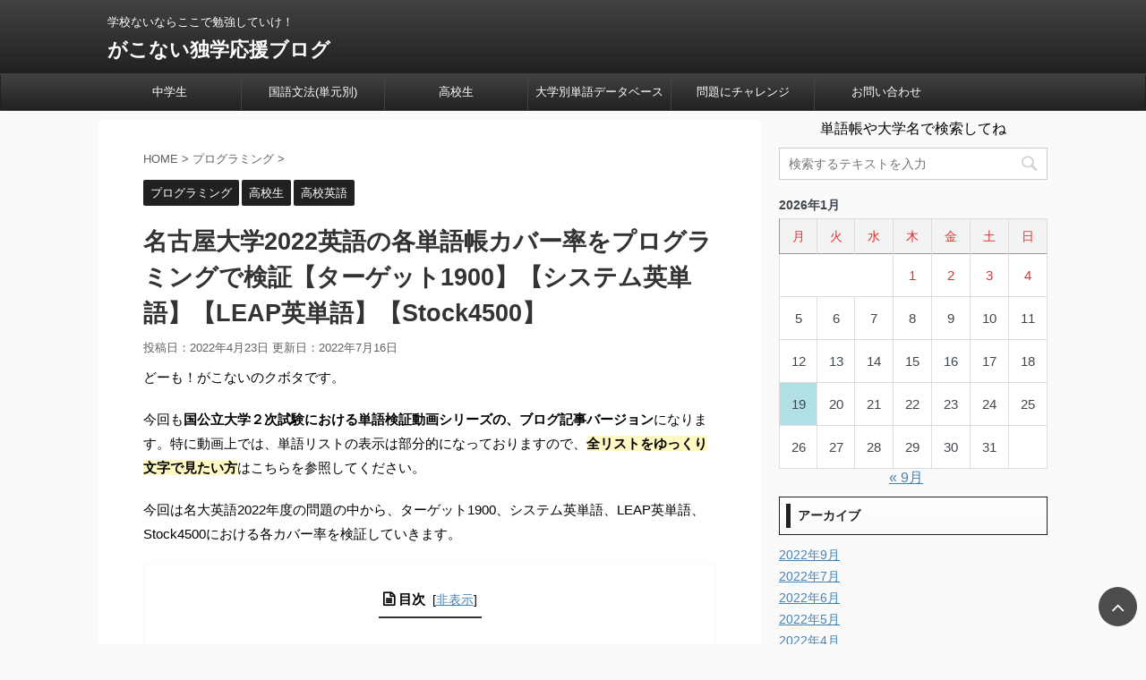

--- FILE ---
content_type: text/html; charset=UTF-8
request_url: https://gakonai.com/nagoya2022-target-system-leap-stock/
body_size: 27608
content:
<!DOCTYPE html>
<!--[if lt IE 7]>
<html class="ie6" lang="ja"> <![endif]-->
<!--[if IE 7]>
<html class="i7" lang="ja"> <![endif]-->
<!--[if IE 8]>
<html class="ie" lang="ja"> <![endif]-->
<!--[if gt IE 8]><!-->
<html lang="ja" class="">
	<!--<![endif]-->
	<head prefix="og: http://ogp.me/ns# fb: http://ogp.me/ns/fb# article: http://ogp.me/ns/article#">
		<meta charset="UTF-8" >
		<meta name="viewport" content="width=device-width,initial-scale=1.0,user-scalable=no,viewport-fit=cover">
		<meta name="format-detection" content="telephone=no" >
		
		
		<link rel="alternate" type="application/rss+xml" title="がこない独学応援ブログ RSS Feed" href="https://gakonai.com/feed/" />
		<link rel="pingback" href="https://gakonai.com/xmlrpc.php" >
		<!--[if lt IE 9]>
		<script src="https://gakonai.com/wp-content/themes/affinger5/js/html5shiv.js"></script>
		<![endif]-->
				<meta name='robots' content='max-image-preview:large' />
<link media="all" href="https://gakonai.com/wp-content/cache/autoptimize/css/autoptimize_c4348d7e78ef4f5211ec89175472af90.css" rel="stylesheet" /><title>名古屋大学2022英語の各単語帳カバー率をプログラミングで検証【ターゲット1900】【システム英単語】【LEAP英単語】【Stock4500】 - がこない独学応援ブログ</title>
<link rel='dns-prefetch' href='//webfonts.xserver.jp' />
<link rel='dns-prefetch' href='//ajax.googleapis.com' />
<link rel='dns-prefetch' href='//s.w.org' />
<script type="text/javascript">
window._wpemojiSettings = {"baseUrl":"https:\/\/s.w.org\/images\/core\/emoji\/13.1.0\/72x72\/","ext":".png","svgUrl":"https:\/\/s.w.org\/images\/core\/emoji\/13.1.0\/svg\/","svgExt":".svg","source":{"concatemoji":"https:\/\/gakonai.com\/wp-includes\/js\/wp-emoji-release.min.js?ver=5.9"}};
/*! This file is auto-generated */
!function(e,a,t){var n,r,o,i=a.createElement("canvas"),p=i.getContext&&i.getContext("2d");function s(e,t){var a=String.fromCharCode;p.clearRect(0,0,i.width,i.height),p.fillText(a.apply(this,e),0,0);e=i.toDataURL();return p.clearRect(0,0,i.width,i.height),p.fillText(a.apply(this,t),0,0),e===i.toDataURL()}function c(e){var t=a.createElement("script");t.src=e,t.defer=t.type="text/javascript",a.getElementsByTagName("head")[0].appendChild(t)}for(o=Array("flag","emoji"),t.supports={everything:!0,everythingExceptFlag:!0},r=0;r<o.length;r++)t.supports[o[r]]=function(e){if(!p||!p.fillText)return!1;switch(p.textBaseline="top",p.font="600 32px Arial",e){case"flag":return s([127987,65039,8205,9895,65039],[127987,65039,8203,9895,65039])?!1:!s([55356,56826,55356,56819],[55356,56826,8203,55356,56819])&&!s([55356,57332,56128,56423,56128,56418,56128,56421,56128,56430,56128,56423,56128,56447],[55356,57332,8203,56128,56423,8203,56128,56418,8203,56128,56421,8203,56128,56430,8203,56128,56423,8203,56128,56447]);case"emoji":return!s([10084,65039,8205,55357,56613],[10084,65039,8203,55357,56613])}return!1}(o[r]),t.supports.everything=t.supports.everything&&t.supports[o[r]],"flag"!==o[r]&&(t.supports.everythingExceptFlag=t.supports.everythingExceptFlag&&t.supports[o[r]]);t.supports.everythingExceptFlag=t.supports.everythingExceptFlag&&!t.supports.flag,t.DOMReady=!1,t.readyCallback=function(){t.DOMReady=!0},t.supports.everything||(n=function(){t.readyCallback()},a.addEventListener?(a.addEventListener("DOMContentLoaded",n,!1),e.addEventListener("load",n,!1)):(e.attachEvent("onload",n),a.attachEvent("onreadystatechange",function(){"complete"===a.readyState&&t.readyCallback()})),(n=t.source||{}).concatemoji?c(n.concatemoji):n.wpemoji&&n.twemoji&&(c(n.twemoji),c(n.wpemoji)))}(window,document,window._wpemojiSettings);
</script>
<style type="text/css">
img.wp-smiley,
img.emoji {
	display: inline !important;
	border: none !important;
	box-shadow: none !important;
	height: 1em !important;
	width: 1em !important;
	margin: 0 0.07em !important;
	vertical-align: -0.1em !important;
	background: none !important;
	padding: 0 !important;
}
</style>
	

<style id='global-styles-inline-css' type='text/css'>
body{--wp--preset--color--black: #000000;--wp--preset--color--cyan-bluish-gray: #abb8c3;--wp--preset--color--white: #ffffff;--wp--preset--color--pale-pink: #f78da7;--wp--preset--color--vivid-red: #cf2e2e;--wp--preset--color--luminous-vivid-orange: #ff6900;--wp--preset--color--luminous-vivid-amber: #fcb900;--wp--preset--color--light-green-cyan: #7bdcb5;--wp--preset--color--vivid-green-cyan: #00d084;--wp--preset--color--pale-cyan-blue: #8ed1fc;--wp--preset--color--vivid-cyan-blue: #0693e3;--wp--preset--color--vivid-purple: #9b51e0;--wp--preset--gradient--vivid-cyan-blue-to-vivid-purple: linear-gradient(135deg,rgba(6,147,227,1) 0%,rgb(155,81,224) 100%);--wp--preset--gradient--light-green-cyan-to-vivid-green-cyan: linear-gradient(135deg,rgb(122,220,180) 0%,rgb(0,208,130) 100%);--wp--preset--gradient--luminous-vivid-amber-to-luminous-vivid-orange: linear-gradient(135deg,rgba(252,185,0,1) 0%,rgba(255,105,0,1) 100%);--wp--preset--gradient--luminous-vivid-orange-to-vivid-red: linear-gradient(135deg,rgba(255,105,0,1) 0%,rgb(207,46,46) 100%);--wp--preset--gradient--very-light-gray-to-cyan-bluish-gray: linear-gradient(135deg,rgb(238,238,238) 0%,rgb(169,184,195) 100%);--wp--preset--gradient--cool-to-warm-spectrum: linear-gradient(135deg,rgb(74,234,220) 0%,rgb(151,120,209) 20%,rgb(207,42,186) 40%,rgb(238,44,130) 60%,rgb(251,105,98) 80%,rgb(254,248,76) 100%);--wp--preset--gradient--blush-light-purple: linear-gradient(135deg,rgb(255,206,236) 0%,rgb(152,150,240) 100%);--wp--preset--gradient--blush-bordeaux: linear-gradient(135deg,rgb(254,205,165) 0%,rgb(254,45,45) 50%,rgb(107,0,62) 100%);--wp--preset--gradient--luminous-dusk: linear-gradient(135deg,rgb(255,203,112) 0%,rgb(199,81,192) 50%,rgb(65,88,208) 100%);--wp--preset--gradient--pale-ocean: linear-gradient(135deg,rgb(255,245,203) 0%,rgb(182,227,212) 50%,rgb(51,167,181) 100%);--wp--preset--gradient--electric-grass: linear-gradient(135deg,rgb(202,248,128) 0%,rgb(113,206,126) 100%);--wp--preset--gradient--midnight: linear-gradient(135deg,rgb(2,3,129) 0%,rgb(40,116,252) 100%);--wp--preset--duotone--dark-grayscale: url('#wp-duotone-dark-grayscale');--wp--preset--duotone--grayscale: url('#wp-duotone-grayscale');--wp--preset--duotone--purple-yellow: url('#wp-duotone-purple-yellow');--wp--preset--duotone--blue-red: url('#wp-duotone-blue-red');--wp--preset--duotone--midnight: url('#wp-duotone-midnight');--wp--preset--duotone--magenta-yellow: url('#wp-duotone-magenta-yellow');--wp--preset--duotone--purple-green: url('#wp-duotone-purple-green');--wp--preset--duotone--blue-orange: url('#wp-duotone-blue-orange');--wp--preset--font-size--small: 13px;--wp--preset--font-size--medium: 20px;--wp--preset--font-size--large: 36px;--wp--preset--font-size--x-large: 42px;}.has-black-color{color: var(--wp--preset--color--black) !important;}.has-cyan-bluish-gray-color{color: var(--wp--preset--color--cyan-bluish-gray) !important;}.has-white-color{color: var(--wp--preset--color--white) !important;}.has-pale-pink-color{color: var(--wp--preset--color--pale-pink) !important;}.has-vivid-red-color{color: var(--wp--preset--color--vivid-red) !important;}.has-luminous-vivid-orange-color{color: var(--wp--preset--color--luminous-vivid-orange) !important;}.has-luminous-vivid-amber-color{color: var(--wp--preset--color--luminous-vivid-amber) !important;}.has-light-green-cyan-color{color: var(--wp--preset--color--light-green-cyan) !important;}.has-vivid-green-cyan-color{color: var(--wp--preset--color--vivid-green-cyan) !important;}.has-pale-cyan-blue-color{color: var(--wp--preset--color--pale-cyan-blue) !important;}.has-vivid-cyan-blue-color{color: var(--wp--preset--color--vivid-cyan-blue) !important;}.has-vivid-purple-color{color: var(--wp--preset--color--vivid-purple) !important;}.has-black-background-color{background-color: var(--wp--preset--color--black) !important;}.has-cyan-bluish-gray-background-color{background-color: var(--wp--preset--color--cyan-bluish-gray) !important;}.has-white-background-color{background-color: var(--wp--preset--color--white) !important;}.has-pale-pink-background-color{background-color: var(--wp--preset--color--pale-pink) !important;}.has-vivid-red-background-color{background-color: var(--wp--preset--color--vivid-red) !important;}.has-luminous-vivid-orange-background-color{background-color: var(--wp--preset--color--luminous-vivid-orange) !important;}.has-luminous-vivid-amber-background-color{background-color: var(--wp--preset--color--luminous-vivid-amber) !important;}.has-light-green-cyan-background-color{background-color: var(--wp--preset--color--light-green-cyan) !important;}.has-vivid-green-cyan-background-color{background-color: var(--wp--preset--color--vivid-green-cyan) !important;}.has-pale-cyan-blue-background-color{background-color: var(--wp--preset--color--pale-cyan-blue) !important;}.has-vivid-cyan-blue-background-color{background-color: var(--wp--preset--color--vivid-cyan-blue) !important;}.has-vivid-purple-background-color{background-color: var(--wp--preset--color--vivid-purple) !important;}.has-black-border-color{border-color: var(--wp--preset--color--black) !important;}.has-cyan-bluish-gray-border-color{border-color: var(--wp--preset--color--cyan-bluish-gray) !important;}.has-white-border-color{border-color: var(--wp--preset--color--white) !important;}.has-pale-pink-border-color{border-color: var(--wp--preset--color--pale-pink) !important;}.has-vivid-red-border-color{border-color: var(--wp--preset--color--vivid-red) !important;}.has-luminous-vivid-orange-border-color{border-color: var(--wp--preset--color--luminous-vivid-orange) !important;}.has-luminous-vivid-amber-border-color{border-color: var(--wp--preset--color--luminous-vivid-amber) !important;}.has-light-green-cyan-border-color{border-color: var(--wp--preset--color--light-green-cyan) !important;}.has-vivid-green-cyan-border-color{border-color: var(--wp--preset--color--vivid-green-cyan) !important;}.has-pale-cyan-blue-border-color{border-color: var(--wp--preset--color--pale-cyan-blue) !important;}.has-vivid-cyan-blue-border-color{border-color: var(--wp--preset--color--vivid-cyan-blue) !important;}.has-vivid-purple-border-color{border-color: var(--wp--preset--color--vivid-purple) !important;}.has-vivid-cyan-blue-to-vivid-purple-gradient-background{background: var(--wp--preset--gradient--vivid-cyan-blue-to-vivid-purple) !important;}.has-light-green-cyan-to-vivid-green-cyan-gradient-background{background: var(--wp--preset--gradient--light-green-cyan-to-vivid-green-cyan) !important;}.has-luminous-vivid-amber-to-luminous-vivid-orange-gradient-background{background: var(--wp--preset--gradient--luminous-vivid-amber-to-luminous-vivid-orange) !important;}.has-luminous-vivid-orange-to-vivid-red-gradient-background{background: var(--wp--preset--gradient--luminous-vivid-orange-to-vivid-red) !important;}.has-very-light-gray-to-cyan-bluish-gray-gradient-background{background: var(--wp--preset--gradient--very-light-gray-to-cyan-bluish-gray) !important;}.has-cool-to-warm-spectrum-gradient-background{background: var(--wp--preset--gradient--cool-to-warm-spectrum) !important;}.has-blush-light-purple-gradient-background{background: var(--wp--preset--gradient--blush-light-purple) !important;}.has-blush-bordeaux-gradient-background{background: var(--wp--preset--gradient--blush-bordeaux) !important;}.has-luminous-dusk-gradient-background{background: var(--wp--preset--gradient--luminous-dusk) !important;}.has-pale-ocean-gradient-background{background: var(--wp--preset--gradient--pale-ocean) !important;}.has-electric-grass-gradient-background{background: var(--wp--preset--gradient--electric-grass) !important;}.has-midnight-gradient-background{background: var(--wp--preset--gradient--midnight) !important;}.has-small-font-size{font-size: var(--wp--preset--font-size--small) !important;}.has-medium-font-size{font-size: var(--wp--preset--font-size--medium) !important;}.has-large-font-size{font-size: var(--wp--preset--font-size--large) !important;}.has-x-large-font-size{font-size: var(--wp--preset--font-size--x-large) !important;}
</style>












<link rel='stylesheet' id='fonts-googleapis-notosansjp-css'  href='//fonts.googleapis.com/earlyaccess/notosansjp.css?ver=5.9' type='text/css' media='all' />




<link rel='stylesheet' id='single-css'  href='https://gakonai.com/wp-content/themes/affinger5/st-rankcss.php' type='text/css' media='all' />

<style id='hcb-style-inline-css' type='text/css'>
:root{--hcb-font-size: 14px}:root{--hcb-font-size--mobile: 13px}:root{--hcb-font-family:Menlo, Consolas, "Hiragino Kaku Gothic ProN", "Hiragino Sans", Meiryo, sans-serif;}
</style>

<link rel='stylesheet' id='st-themecss-css'  href='https://gakonai.com/wp-content/themes/affinger5/st-themecss-loader.php?ver=5.9' type='text/css' media='all' />
<script type='text/javascript' async='async' src='//ajax.googleapis.com/ajax/libs/jquery/1.11.3/jquery.min.js?ver=1.11.3' id='jquery-js'></script>
<script type='text/javascript' async='async' src='//webfonts.xserver.jp/js/xserver.js?ver=1.2.4' id='typesquare_std-js'></script>
<script type='text/javascript' async='async' src='https://gakonai.com/wp-content/plugins/wp-user-avatar/assets/flatpickr/flatpickr.min.js?ver=5.9' id='ppress-flatpickr-js'></script>
<script type='text/javascript' async='async' src='https://gakonai.com/wp-content/plugins/wp-user-avatar/assets/select2/select2.min.js?ver=5.9' id='ppress-select2-js'></script>
<link rel="https://api.w.org/" href="https://gakonai.com/wp-json/" /><link rel="alternate" type="application/json" href="https://gakonai.com/wp-json/wp/v2/posts/3124" /><link rel='shortlink' href='https://gakonai.com/?p=3124' />
<link rel="alternate" type="application/json+oembed" href="https://gakonai.com/wp-json/oembed/1.0/embed?url=https%3A%2F%2Fgakonai.com%2Fnagoya2022-target-system-leap-stock%2F" />
<link rel="alternate" type="text/xml+oembed" href="https://gakonai.com/wp-json/oembed/1.0/embed?url=https%3A%2F%2Fgakonai.com%2Fnagoya2022-target-system-leap-stock%2F&#038;format=xml" />
<meta name="robots" content="index, follow" />
<meta name="description" content="プログラミングの配列機能を使って、単語帳の見出語と大学受験の問題を照らし合わせます。本記事では名古屋大学2022年度の2次試験において、ターゲット1900とシステム英単語、LEAP英単語、Stock4500それぞれのカバー率を検証します。">
<link rel="shortcut icon" href="https://gakonai.com/wp-content/uploads/2022/05/がこないファビコン-60x60.png" >
<link rel="apple-touch-icon-precomposed" href="https://gakonai.com/wp-content/uploads/2022/05/がこないファビコン-60x60.png" />
<!-- Global site tag (gtag.js) - Google Analytics -->
<script async src="https://www.googletagmanager.com/gtag/js?id=G-CK0X5KM4ZJ"></script>
<script>
  window.dataLayer = window.dataLayer || [];
  function gtag(){dataLayer.push(arguments);}
  gtag('js', new Date());

  gtag('config', 'G-CK0X5KM4ZJ');
</script>
<link rel="canonical" href="https://gakonai.com/nagoya2022-target-system-leap-stock/" />
<link rel="icon" href="https://gakonai.com/wp-content/uploads/2020/11/fab.jpg" sizes="32x32" />
<link rel="icon" href="https://gakonai.com/wp-content/uploads/2020/11/fab.jpg" sizes="192x192" />
<link rel="apple-touch-icon" href="https://gakonai.com/wp-content/uploads/2020/11/fab.jpg" />
<meta name="msapplication-TileImage" content="https://gakonai.com/wp-content/uploads/2020/11/fab.jpg" />
		<style type="text/css" id="wp-custom-css">
			/* メールアドレスとサイトのエリアをまとめて消すCSS */
.comment-form-email,
.comment-form-url,
.comment-notes {
	display:none;
}

.mid_left {
  display: inline-block;
  text-align: left;
}		</style>
					<script>
		(function (i, s, o, g, r, a, m) {
			i['GoogleAnalyticsObject'] = r;
			i[r] = i[r] || function () {
					(i[r].q = i[r].q || []).push(arguments)
				}, i[r].l = 1 * new Date();
			a = s.createElement(o),
				m = s.getElementsByTagName(o)[0];
			a.async = 1;
			a.src = g;
			m.parentNode.insertBefore(a, m)
		})(window, document, 'script', '//www.google-analytics.com/analytics.js', 'ga');

		ga('create', 'UA-182979910-6', 'auto');
		ga('send', 'pageview');

	</script>
				<!-- OGP -->
	
						<meta name="twitter:card" content="summary">
				<meta name="twitter:site" content="@gakonai_kubota">
		<meta name="twitter:title" content="名古屋大学2022英語の各単語帳カバー率をプログラミングで検証【ターゲット1900】【システム英単語】【LEAP英単語】【Stock4500】">
		<meta name="twitter:description" content="名古屋大学の2次試験にこれら4冊の単語帳は信頼できるのか、プログラミングの観点からアドバイス！">
		<meta name="twitter:image" content="https://gakonai.com/wp-content/uploads/2022/04/名古屋大学ブログ版.jpg">
		<!-- /OGP -->
		


<script>
jQuery(function(){
    jQuery('.st-btn-open').click(function(){
        jQuery(this).next('.st-slidebox').stop(true, true).slideToggle();
    });
});
</script>

	<script>
		jQuery(function(){
		jQuery('.post h2 , .h2modoki').wrapInner('<span class="st-dash-design"></span>');
		}) 
	</script>

<script>
	jQuery(function(){
		jQuery("#toc_container:not(:has(ul ul))").addClass("only-toc");
		jQuery(".st-ac-box ul:has(.cat-item)").each(function(){
			jQuery(this).addClass("st-ac-cat");
		});
	});
</script>

<script>
	jQuery(function(){
					});
</script>
				<script async
     crossorigin="anonymous" data-type="lazy" data-src="https://pagead2.googlesyndication.com/pagead/js/adsbygoogle.js?client=ca-pub-3119832304829688"></script>
	</head>
	<body class="post-template-default single single-post postid-3124 single-format-standard not-front-page" >
				<div id="st-ami">
				<div id="wrapper" class="">
				<div id="wrapper-in">
					<header id="">
						<div id="headbox-bg">
							<div class="clearfix" id="headbox">
																	<div id="header-l">
										
            
			
				<!-- キャプション -->
				                
					              		 	 <p class="descr sitenametop">
               		     	学校ないならここで勉強していけ！               			 </p>
					                    
				                
				<!-- ロゴ又はブログ名 -->
				              		  <p class="sitename"><a href="https://gakonai.com/">
                  		                      		    がこない独学応援ブログ                   		               		  </a></p>
            					<!-- ロゴ又はブログ名ここまで -->

			    
		
    									</div><!-- /#header-l -->
								<div id="header-r" class="smanone">
																		
								</div><!-- /#header-r -->
							</div><!-- /#headbox-bg -->
						</div><!-- /#headbox clearfix -->
						
						
											
<div id="gazou-wide">
			<div id="st-menubox">
			<div id="st-menuwide">
				<nav class="smanone clearfix"><ul id="menu-%e3%83%88%e3%83%83%e3%83%97%e3%83%a1%e3%83%8b%e3%83%a5%e3%83%bc" class="menu"><li id="menu-item-179" class="menu-item menu-item-type-taxonomy menu-item-object-category menu-item-has-children menu-item-179"><a href="https://gakonai.com/category/%e4%b8%ad%e5%ad%a6%e7%94%9f/">中学生</a>
<ul class="sub-menu">
	<li id="menu-item-243" class="menu-item menu-item-type-taxonomy menu-item-object-category menu-item-243"><a href="https://gakonai.com/category/%e4%b8%ad%e5%ad%a6%e7%94%9f/%e4%b8%ad%e5%ad%a6%e8%8b%b1%e8%aa%9e/">中学英語</a></li>
</ul>
</li>
<li id="menu-item-244" class="menu-item menu-item-type-taxonomy menu-item-object-category menu-item-244"><a href="https://gakonai.com/category/%e4%b8%ad%e5%ad%a6%e7%94%9f/%e5%9b%bd%e8%aa%9e%e6%96%87%e6%b3%95/">国語文法(単元別)</a></li>
<li id="menu-item-241" class="menu-item menu-item-type-taxonomy menu-item-object-category current-post-ancestor current-menu-parent current-post-parent menu-item-has-children menu-item-241"><a href="https://gakonai.com/category/%e9%ab%98%e6%a0%a1%e7%94%9f/">高校生</a>
<ul class="sub-menu">
	<li id="menu-item-242" class="menu-item menu-item-type-taxonomy menu-item-object-category current-post-ancestor current-menu-parent current-post-parent menu-item-242"><a href="https://gakonai.com/category/%e9%ab%98%e6%a0%a1%e7%94%9f/%e9%ab%98%e6%a0%a1%e8%8b%b1%e8%aa%9e/">高校英語</a></li>
</ul>
</li>
<li id="menu-item-4425" class="menu-item menu-item-type-taxonomy menu-item-object-category menu-item-4425"><a href="https://gakonai.com/category/%e5%a4%a7%e5%ad%a6%e5%88%a5%e5%8d%98%e8%aa%9e%e3%83%87%e3%83%bc%e3%82%bf%e3%83%99%e3%83%bc%e3%82%b9/">大学別単語データベース</a></li>
<li id="menu-item-249" class="menu-item menu-item-type-taxonomy menu-item-object-category menu-item-has-children menu-item-249"><a href="https://gakonai.com/category/%e5%95%8f%e9%a1%8c%e3%81%ab%e3%83%81%e3%83%a3%e3%83%ac%e3%83%b3%e3%82%b8/">問題にチャレンジ</a>
<ul class="sub-menu">
	<li id="menu-item-250" class="menu-item menu-item-type-custom menu-item-object-custom menu-item-250"><a target="_blank" rel="noopener" href="https://gakonai.com/senior/english">高校英語文法道場</a></li>
	<li id="menu-item-251" class="menu-item menu-item-type-custom menu-item-object-custom menu-item-251"><a target="_blank" rel="noopener" href="https://gakonai.com/junior/japanese">中学国語文法道場</a></li>
	<li id="menu-item-252" class="menu-item menu-item-type-custom menu-item-object-custom menu-item-252"><a target="_blank" rel="noopener" href="https://gakonai.com/junior/english/first">中1英語(旧課程)</a></li>
	<li id="menu-item-253" class="menu-item menu-item-type-custom menu-item-object-custom menu-item-253"><a target="_blank" rel="noopener" href="https://gakonai.com/junior/english/second">中2英語(旧課程)</a></li>
	<li id="menu-item-254" class="menu-item menu-item-type-custom menu-item-object-custom menu-item-254"><a target="_blank" rel="noopener" href="https://gakonai.com/junior/english/third">中3英語(旧課程)</a></li>
</ul>
</li>
<li id="menu-item-2668" class="menu-item menu-item-type-post_type menu-item-object-page menu-item-has-children menu-item-2668"><a href="https://gakonai.com/contact/">お問い合わせ</a>
<ul class="sub-menu">
	<li id="menu-item-248" class="menu-item menu-item-type-taxonomy menu-item-object-category menu-item-248"><a href="https://gakonai.com/category/%e7%8b%ac%e5%ad%a6%e5%85%a8%e8%88%ac/">独学全般</a></li>
	<li id="menu-item-245" class="menu-item menu-item-type-taxonomy menu-item-object-category menu-item-245"><a href="https://gakonai.com/category/toeic/">TOEIC</a></li>
	<li id="menu-item-2693" class="menu-item menu-item-type-taxonomy menu-item-object-category menu-item-2693"><a href="https://gakonai.com/category/%e7%8b%ac%e5%ad%a6%e5%85%a8%e8%88%ac/%e8%87%aa%e4%bd%9c%e3%83%93%e3%83%bc%e3%83%88/">自作ビート</a></li>
	<li id="menu-item-246" class="menu-item menu-item-type-taxonomy menu-item-object-category menu-item-246"><a href="https://gakonai.com/category/youtube/">YouTube</a></li>
</ul>
</li>
</ul></nav>			</div>
		</div>
				</div>
					
					
					</header>

					

					<div id="content-w">

					
											<div id="st-header-under-widgets-box">
							<div id="block-42" class="st-header-under-widgets widget_block">

<script async
     crossorigin="anonymous" data-type="lazy" data-src="https://pagead2.googlesyndication.com/pagead/js/adsbygoogle.js?client=ca-pub-3119832304829688"></script>
<!-- ディスプレイ1 -->
<ins class="adsbygoogle"
     style="display:block"
     data-ad-client="ca-pub-3119832304829688"
     data-ad-slot="6565100624"
     data-ad-format="auto"
     data-full-width-responsive="true"></ins>
<script>
     (adsbygoogle = window.adsbygoogle || []).push({});
</script>

</div>						</div>
					
<div id="content" class="clearfix">
	<div id="contentInner">

		<main>
			<article>
				<div id="post-3124" class="st-post post-3124 post type-post status-publish format-standard has-post-thumbnail hentry category-11 category-6 category-7">

			
									

					<!--ぱんくず -->
					<div id="breadcrumb">
					<ol itemscope itemtype="http://schema.org/BreadcrumbList">
							 <li itemprop="itemListElement" itemscope
 itemtype="http://schema.org/ListItem"><a href="https://gakonai.com" itemprop="item"><span itemprop="name">HOME</span></a> > <meta itemprop="position" content="1" /></li>
													<li itemprop="itemListElement" itemscope
 itemtype="http://schema.org/ListItem"><a href="https://gakonai.com/category/%e3%83%97%e3%83%ad%e3%82%b0%e3%83%a9%e3%83%9f%e3%83%b3%e3%82%b0/" itemprop="item">
							<span itemprop="name">プログラミング</span> </a> &gt;<meta itemprop="position" content="2" /></li> 
											</ol>
					</div>
					<!--/ ぱんくず -->

					<!--ループ開始 -->
										
										<p class="st-catgroup">
					<a href="https://gakonai.com/category/%e3%83%97%e3%83%ad%e3%82%b0%e3%83%a9%e3%83%9f%e3%83%b3%e3%82%b0/" title="View all posts in プログラミング" rel="category tag"><span class="catname st-catid11">プログラミング</span></a> <a href="https://gakonai.com/category/%e9%ab%98%e6%a0%a1%e7%94%9f/" title="View all posts in 高校生" rel="category tag"><span class="catname st-catid6">高校生</span></a> <a href="https://gakonai.com/category/%e9%ab%98%e6%a0%a1%e7%94%9f/%e9%ab%98%e6%a0%a1%e8%8b%b1%e8%aa%9e/" title="View all posts in 高校英語" rel="category tag"><span class="catname st-catid7">高校英語</span></a>					</p>
									

					<h1 class="entry-title">名古屋大学2022英語の各単語帳カバー率をプログラミングで検証【ターゲット1900】【システム英単語】【LEAP英単語】【Stock4500】</h1>

					<div class="blogbox">
						<p><span class="kdate">
																								投稿日：2022年4月23日																更新日：<time class="updated" datetime="2022-07-16T21:16:02+0900">2022年7月16日</time>
													</span></p>
					</div>

					
					<div class="mainbox">
						<div id="nocopy" ><!-- コピー禁止エリアここから -->
																										
							<div class="entry-content">
								<p>どーも！がこないのクボタです。</p>
<p>今回も<span class="huto">国公立大学２次試験における単語検証動画シリーズの、ブログ記事バージョン</span>になります。特に動画上では、単語リストの表示は部分的になっておりますので、<span class="ymarker">全リストをゆっくり文字で見たい方</span>はこちらを参照してください。</p>
<p>今回は名大英語2022年度の問題の中から、ターゲット1900、システム英単語、LEAP英単語、Stock4500における各カバー率を検証していきます。</p>
<h2>今回やりたいこと</h2>
<p>今回やりたいことを1枚の図で表したので、まずはこちらをご覧ください。</p>
<div class="center"><img src="https://gakonai.com/wp-content/uploads/2022/04/スライド1-3-1024x576.jpeg" alt="" width="920" height="518" class="alignnone size-large wp-image-3131" srcset="https://gakonai.com/wp-content/uploads/2022/04/スライド1-3-1024x576.jpeg 1024w, https://gakonai.com/wp-content/uploads/2022/04/スライド1-3-480x270.jpeg 480w, https://gakonai.com/wp-content/uploads/2022/04/スライド1-3-768x432.jpeg 768w, https://gakonai.com/wp-content/uploads/2022/04/スライド1-3-1536x864.jpeg 1536w, https://gakonai.com/wp-content/uploads/2022/04/スライド1-3.jpeg 1920w" sizes="(max-width: 920px) 100vw, 920px" /></div>
<p>箇条書きに書いてあるとおりです。動画でダイジェスト的に触れる(予定の)単語リストは、<span class="ymarker">なるべくブログ上では全表示していきます。</span>ただし何百もの単語が縦に並ぶのは邪魔と感じる人もいるでしょうから、袋とじ状態にしておきます。また、それぞれの単語に訳を載せるのは途方もない作業になるので、<span class="huto">気になった単語は皆さんが辞書を引いて調べてください</span>。</p>
<p><script async
     crossorigin="anonymous" data-type="lazy" data-src="https://pagead2.googlesyndication.com/pagead/js/adsbygoogle.js?client=ca-pub-3119832304829688"></script><br />
<ins class="adsbygoogle"
     style="display:block; text-align:center;"
     data-ad-layout="in-article"
     data-ad-format="fluid"
     data-ad-client="ca-pub-3119832304829688"
     data-ad-slot="4755279218"></ins><br />
<script>
     (adsbygoogle = window.adsbygoogle || []).push({});
</script></p>
<h2>名古屋大学2022英語の形式など</h2>
<p>2022年度の名大英語の形式はこんな感じ。</p>
<div class="center"><noscript><img src="https://gakonai.com/wp-content/uploads/2022/04/スライド2-2-1024x576.jpeg" alt="" width="920" height="518" class="alignnone size-large wp-image-3130" srcset="https://gakonai.com/wp-content/uploads/2022/04/スライド2-2-1024x576.jpeg 1024w, https://gakonai.com/wp-content/uploads/2022/04/スライド2-2-480x270.jpeg 480w, https://gakonai.com/wp-content/uploads/2022/04/スライド2-2-768x432.jpeg 768w, https://gakonai.com/wp-content/uploads/2022/04/スライド2-2-1536x864.jpeg 1536w, https://gakonai.com/wp-content/uploads/2022/04/スライド2-2.jpeg 1920w" sizes="(max-width: 920px) 100vw, 920px" /></noscript><img src='data:image/svg+xml,%3Csvg%20xmlns=%22http://www.w3.org/2000/svg%22%20viewBox=%220%200%20920%20518%22%3E%3C/svg%3E' data-src="https://gakonai.com/wp-content/uploads/2022/04/スライド2-2-1024x576.jpeg" alt="" width="920" height="518" class="lazyload alignnone size-large wp-image-3130" data-srcset="https://gakonai.com/wp-content/uploads/2022/04/スライド2-2-1024x576.jpeg 1024w, https://gakonai.com/wp-content/uploads/2022/04/スライド2-2-480x270.jpeg 480w, https://gakonai.com/wp-content/uploads/2022/04/スライド2-2-768x432.jpeg 768w, https://gakonai.com/wp-content/uploads/2022/04/スライド2-2-1536x864.jpeg 1536w, https://gakonai.com/wp-content/uploads/2022/04/スライド2-2.jpeg 1920w" data-sizes="(max-width: 920px) 100vw, 920px" /></div>
<p>今回中身の問題には触れませんが、さすがは<span class="huto">旧帝大だけあってオーソドックスながらも、ごまかしの効かない形式</span>になっています。長文の中で文法力や読解力、記述力や並び替え、さらには英作文能力まで問われるので、<span class="ymarker">ただ単語さえ暗記すれば大丈夫という安易な考えでいるのは危険</span>です。特に英作文は大問ごとに出てくるレベルで、おそらく配点も相当な部分を占めていると予想できます。</p>
<p>逆に言えば記述問題特有の<span class="ymarker">「部分点をなんとかもぎ取っていくスタイル」は、この大学には必須のスキル</span>です。どんなに読めない長文だったとしても、<span class="huto">最後まで足掻く努力</span>は大事になってきます。レベルの高い英語には、<span class="ymarker">この「分からないなりに食らいつく」という力は必須</span>なので、恥を恐れず、どんどん自分なりの回答を用意し、周りの信頼のおける先生などに添削してもらいましょう。</p>
<p>このように今回の検証はあくまで参考にして、自分の苦手な部分を積極的に強化する意識を持ってくださいね。</p>
<p><script async
     crossorigin="anonymous" data-type="lazy" data-src="https://pagead2.googlesyndication.com/pagead/js/adsbygoogle.js?client=ca-pub-3119832304829688"></script><br />
<ins class="adsbygoogle"
     style="display:block; text-align:center;"
     data-ad-layout="in-article"
     data-ad-format="fluid"
     data-ad-client="ca-pub-3119832304829688"
     data-ad-slot="7432928343"></ins><br />
<script>
     (adsbygoogle = window.adsbygoogle || []).push({});
</script></p>
<h2>名古屋大学2022英語におけるタイトル4冊の的中率</h2>
<p>では次に、<span class="huto">名古屋大学2022英語におけるこれら4冊の的中数とその率</span>を見ていきましょう。</p>
<p>自然言語処理の手順に興味のある方は、こちらの記事を参照してください。<br />
			<a href="https://gakonai.com/how-to-use/" class="st-cardlink">
			<div class="kanren st-cardbox">
								<dl class="clearfix">
					<dt class="st-card-img">
															<noscript><img width="300" height="300" src="https://gakonai.com/wp-content/uploads/2022/07/自然言語処理-300x300.jpg" class="attachment-300x300 size-300x300 wp-post-image" alt="自然言語処理とは?" srcset="https://gakonai.com/wp-content/uploads/2022/07/自然言語処理-300x300.jpg 300w, https://gakonai.com/wp-content/uploads/2022/07/自然言語処理-480x480.jpg 480w, https://gakonai.com/wp-content/uploads/2022/07/自然言語処理-150x150.jpg 150w, https://gakonai.com/wp-content/uploads/2022/07/自然言語処理-100x100.jpg 100w, https://gakonai.com/wp-content/uploads/2022/07/自然言語処理-400x400.jpg 400w, https://gakonai.com/wp-content/uploads/2022/07/自然言語処理-60x60.jpg 60w, https://gakonai.com/wp-content/uploads/2022/07/自然言語処理.jpg 500w" sizes="(max-width: 300px) 100vw, 300px" /></noscript><img width="300" height="300" src='data:image/svg+xml,%3Csvg%20xmlns=%22http://www.w3.org/2000/svg%22%20viewBox=%220%200%20300%20300%22%3E%3C/svg%3E' data-src="https://gakonai.com/wp-content/uploads/2022/07/自然言語処理-300x300.jpg" class="lazyload attachment-300x300 size-300x300 wp-post-image" alt="自然言語処理とは?" data-srcset="https://gakonai.com/wp-content/uploads/2022/07/自然言語処理-300x300.jpg 300w, https://gakonai.com/wp-content/uploads/2022/07/自然言語処理-480x480.jpg 480w, https://gakonai.com/wp-content/uploads/2022/07/自然言語処理-150x150.jpg 150w, https://gakonai.com/wp-content/uploads/2022/07/自然言語処理-100x100.jpg 100w, https://gakonai.com/wp-content/uploads/2022/07/自然言語処理-400x400.jpg 400w, https://gakonai.com/wp-content/uploads/2022/07/自然言語処理-60x60.jpg 60w, https://gakonai.com/wp-content/uploads/2022/07/自然言語処理.jpg 500w" data-sizes="(max-width: 300px) 100vw, 300px" />												</dt>
					<dd>
													<h5 class="st-cardbox-t">自然言語処理とは？【問題カバー率の検証の流れを説明】</h5>
						
													<div class="st-card-excerpt smanone">
								<p>各大学の的中率はどのような基準で調べているのか、興味のある人は読んでください。</p>
							</div>
																	</dd>
				</dl>
			</div>
			</a>
			
<div class="center"><noscript><img src="https://gakonai.com/wp-content/uploads/2022/04/スライド3-4-1024x576.jpeg" alt="" width="920" height="518" class="alignnone size-large wp-image-3129" srcset="https://gakonai.com/wp-content/uploads/2022/04/スライド3-4-1024x576.jpeg 1024w, https://gakonai.com/wp-content/uploads/2022/04/スライド3-4-480x270.jpeg 480w, https://gakonai.com/wp-content/uploads/2022/04/スライド3-4-768x432.jpeg 768w, https://gakonai.com/wp-content/uploads/2022/04/スライド3-4-1536x864.jpeg 1536w, https://gakonai.com/wp-content/uploads/2022/04/スライド3-4.jpeg 1920w" sizes="(max-width: 920px) 100vw, 920px" /></noscript><img src='data:image/svg+xml,%3Csvg%20xmlns=%22http://www.w3.org/2000/svg%22%20viewBox=%220%200%20920%20518%22%3E%3C/svg%3E' data-src="https://gakonai.com/wp-content/uploads/2022/04/スライド3-4-1024x576.jpeg" alt="" width="920" height="518" class="lazyload alignnone size-large wp-image-3129" data-srcset="https://gakonai.com/wp-content/uploads/2022/04/スライド3-4-1024x576.jpeg 1024w, https://gakonai.com/wp-content/uploads/2022/04/スライド3-4-480x270.jpeg 480w, https://gakonai.com/wp-content/uploads/2022/04/スライド3-4-768x432.jpeg 768w, https://gakonai.com/wp-content/uploads/2022/04/スライド3-4-1536x864.jpeg 1536w, https://gakonai.com/wp-content/uploads/2022/04/スライド3-4.jpeg 1920w" data-sizes="(max-width: 920px) 100vw, 920px" /></div>
<p>的中させた単語の数と的中率はこのようになります。</p>
<div class="center"><noscript><img src="https://gakonai.com/wp-content/uploads/2022/04/スライド4-4-1024x576.jpeg" alt="" width="920" height="518" class="alignnone size-large wp-image-3128" srcset="https://gakonai.com/wp-content/uploads/2022/04/スライド4-4-1024x576.jpeg 1024w, https://gakonai.com/wp-content/uploads/2022/04/スライド4-4-480x270.jpeg 480w, https://gakonai.com/wp-content/uploads/2022/04/スライド4-4-768x432.jpeg 768w, https://gakonai.com/wp-content/uploads/2022/04/スライド4-4-1536x864.jpeg 1536w, https://gakonai.com/wp-content/uploads/2022/04/スライド4-4.jpeg 1920w" sizes="(max-width: 920px) 100vw, 920px" /></noscript><img src='data:image/svg+xml,%3Csvg%20xmlns=%22http://www.w3.org/2000/svg%22%20viewBox=%220%200%20920%20518%22%3E%3C/svg%3E' data-src="https://gakonai.com/wp-content/uploads/2022/04/スライド4-4-1024x576.jpeg" alt="" width="920" height="518" class="lazyload alignnone size-large wp-image-3128" data-srcset="https://gakonai.com/wp-content/uploads/2022/04/スライド4-4-1024x576.jpeg 1024w, https://gakonai.com/wp-content/uploads/2022/04/スライド4-4-480x270.jpeg 480w, https://gakonai.com/wp-content/uploads/2022/04/スライド4-4-768x432.jpeg 768w, https://gakonai.com/wp-content/uploads/2022/04/スライド4-4-1536x864.jpeg 1536w, https://gakonai.com/wp-content/uploads/2022/04/スライド4-4.jpeg 1920w" data-sizes="(max-width: 920px) 100vw, 920px" /></div>
<p>ターゲット1900が151個、シス単は163個、LEAP英単語が一番多く205個、Stock4500は174個という結果になりました。やはり大学受験、特に<span class="huto">2次試験向けに作られた単語帳だけあって、似たような単語数</span>に落ち着きましたね。</p>
<p>これだけだとLEAP英単語が一番優れて見えますが、<span class="ymarker">やはり的中させた中身を見ないと判断できません</span>。今から的中単語を順番にリスト表示しますので、すらすら訳が出てくるか確かめてください。</p>
<h3>ターゲット1900が当てた単語</h3>
<div class="su-spoiler su-spoiler-style-default su-spoiler-icon-plus-square-1 su-spoiler-closed" data-scroll-offset="0" data-anchor-in-url="no"><div class="su-spoiler-title" tabindex="0" role="button"><span class="su-spoiler-icon"></span>リスト表示はこちら</div><div class="su-spoiler-content su-u-clearfix su-u-trim">
<div class="center"><span style="font-size:150%"><span class="mid_left">1. repair<br />
2. lecture<br />
3. active<br />
4. method<br />
5. value<br />
6. indicate<br />
7. session<br />
8. most<br />
9. object<br />
10. experiment<br />
11. patient<br />
12. figure<br />
13. item<br />
14. fluid<br />
15. static<br />
16. mean<br />
17. suggest<br />
18. share<br />
19. involve<br />
20. community<br />
21. likely<br />
22. image<br />
23. sensory<br />
24. decide<br />
25. tend<br />
26. describe<br />
27. idea<br />
28. skill<br />
29. practice<br />
30. appropriate<br />
31. possible<br />
32. claim<br />
33. phrase<br />
34. specific<br />
35. survey<br />
36. relax<br />
37. select<br />
38. remind<br />
39. attach<br />
40. trap<br />
41. spare<br />
42. information<br />
43. cue<br />
44. offer<br />
45. require<br />
46. concern<br />
47. reduce<br />
48. encourage<br />
49. challenge<br />
50. depend<br />
51. research<br />
52. cause<br />
53. reason<br />
54. influence<br />
55. matter<br />
56. knowledge<br />
57. theory<br />
58. subject<br />
59. quality<br />
60. role<br />
61. statement<br />
62. material<br />
63. source<br />
64. individual<br />
65. similar<br />
66. particular<br />
67. physical<br />
68. various<br />
69. due<br />
70. despite<br />
71. solve<br />
72. occur<br />
73. gain<br />
74. suppose<br />
75. prove<br />
76. connect<br />
77. decline<br />
78. opportunity<br />
79. function<br />
80. mental<br />
81. significant<br />
82. worth<br />
83. attend<br />
84. sort<br />
85. feed<br />
86. display<br />
87. doubt<br />
88. remove<br />
89. concept<br />
90. content<br />
91. audience<br />
92. surface<br />
93. topic<br />
94. ideal<br />
95. urban<br />
96. stick<br />
97. engage<br />
98. shift<br />
99. consume<br />
100. convince<br />
101. address<br />
102. firm<br />
103. overall<br />
104. educate<br />
105. recommend<br />
106. afford<br />
107. aid<br />
108. deliver<br />
109. appeal<br />
110. inspire<br />
111. instruction<br />
112. review<br />
113. tip<br />
114. regardless<br />
115. translate<br />
116. obtain<br />
117. grant<br />
118. cure<br />
119. anxious<br />
120. enhance<br />
121. advise<br />
122. eliminate<br />
123. therapy<br />
124. sum<br />
125. trick<br />
126. cooperation<br />
127. guarantee<br />
128. admire<br />
129. specialize<br />
130. wisdom<br />
131. via<br />
132. derive<br />
133. shame<br />
134. optimistic<br />
135. wander<br />
136. undergo<br />
137. keen<br />
138. distress<br />
139. joint<br />
140. dynamic<br />
141. brilliant<br />
142. accumulate<br />
143. incorporate<br />
144. outstanding<br />
145. unprecedented<br />
146. dump<br />
147. populate<br />
148. pessimistic<br />
149. rotate<br />
150. friction<br />
151. vessel<br />
</span></span></div>
</div></div>
<h3>システム英単語が当てた単語</h3>
<div class="su-spoiler su-spoiler-style-default su-spoiler-icon-plus-square-1 su-spoiler-closed" data-scroll-offset="0" data-anchor-in-url="no"><div class="su-spoiler-title" tabindex="0" role="button"><span class="su-spoiler-icon"></span>リスト表示はこちら</div><div class="su-spoiler-content su-u-clearfix su-u-trim">
<div class="center"><span style="font-size:150%"><span class="mid_left">1. repair<br />
2. weight<br />
3. lecture<br />
4. method<br />
5. rate<br />
6. indicate<br />
7. value<br />
8. session<br />
9. patient<br />
10. experiment<br />
11. fluid<br />
12. static<br />
13. follow<br />
14. expect<br />
15. suggest<br />
16. cost<br />
17. share<br />
18. likely<br />
19. professor<br />
20. favorite<br />
21. decide<br />
22. develop<br />
23. tend<br />
24. base<br />
25. describe<br />
26. claim<br />
27. remind<br />
28. result<br />
29. volunteer<br />
30. calm<br />
31. specific<br />
32. select<br />
33. skill<br />
34. author<br />
35. survey<br />
36. comfortable<br />
37. appropriate<br />
38. attach<br />
39. trap<br />
40. procedure<br />
41. cue<br />
42. remain<br />
43. reach<br />
44. offer<br />
45. require<br />
46. depend<br />
47. suppose<br />
48. reduce<br />
49. encourage<br />
50. prove<br />
51. gain<br />
52. grant<br />
53. feed<br />
54. decline<br />
55. afford<br />
56. remove<br />
57. connect<br />
58. convince<br />
59. admire<br />
60. engage<br />
61. display<br />
62. appeal<br />
63. deliver<br />
64. translate<br />
65. cure<br />
66. shift<br />
67. weigh<br />
68. individual<br />
69. influence<br />
70. material<br />
71. spirit<br />
72. audience<br />
73. quarter<br />
74. furniture<br />
75. particular<br />
76. physical<br />
77. worth<br />
78. significant<br />
79. anxious<br />
80. exactly<br />
81. throughout<br />
82. unless<br />
83. whether<br />
84. explain<br />
85. solve<br />
86. obtain<br />
87. educate<br />
88. advise<br />
89. recommend<br />
90. consume<br />
91. wander<br />
92. knowledge<br />
93. effort<br />
94. quality<br />
95. role<br />
96. research<br />
97. opportunity<br />
98. source<br />
99. shape<br />
100. generation<br />
101. loss<br />
102. theory<br />
103. statement<br />
104. function<br />
105. surface<br />
106. equipment<br />
107. strength<br />
108. planet<br />
109. instruction<br />
110. various<br />
111. similar<br />
112. medical<br />
113. practical<br />
114. ideal<br />
115. mental<br />
116. urban<br />
117. probably<br />
118. immediately<br />
119. despite<br />
120. eliminate<br />
121. inspire<br />
122. specialize<br />
123. kid<br />
124. sum<br />
125. review<br />
126. distress<br />
127. vessel<br />
128. keen<br />
129. overall<br />
130. brilliant<br />
131. altogether<br />
132. deliberately<br />
133. occur<br />
134. guarantee<br />
135. broadcast<br />
136. enhance<br />
137. chat<br />
138. undergo<br />
139. derive<br />
140. wisdom<br />
141. unit<br />
142. thumb<br />
143. tip<br />
144. concept<br />
145. optimistic<br />
146. absolutely<br />
147. regardless<br />
148. therapy<br />
149. marvelous<br />
150. accumulate<br />
151. rotate<br />
152. ache<br />
153. incorporate<br />
154. hug<br />
155. outstanding<br />
156. per<br />
157. physiological<br />
158. via<br />
159. dump<br />
160. adore<br />
161. appliance<br />
162. subscriber<br />
163. friction<br />
</span></span></div>
</div></div>
<h3>LEAP英単語が当てた単語</h3>
<div class="su-spoiler su-spoiler-style-default su-spoiler-icon-plus-square-1 su-spoiler-closed" data-scroll-offset="0" data-anchor-in-url="no"><div class="su-spoiler-title" tabindex="0" role="button"><span class="su-spoiler-icon"></span>リスト表示はこちら</div><div class="su-spoiler-content su-u-clearfix su-u-trim">
<div class="center"><span style="font-size:150%"><span class="mid_left">1. repair<br />
2. active<br />
3. method<br />
4. rate<br />
5. time<br />
6. value<br />
7. pay<br />
8. good<br />
9. indicate<br />
10. session<br />
11. patient<br />
12. figure<br />
13. item<br />
14. object<br />
15. experiment<br />
16. fluid<br />
17. static<br />
18. suggest<br />
19. cost<br />
20. follow<br />
21. likely<br />
22. share<br />
23. expect<br />
24. seem<br />
25. first<br />
26. spend<br />
27. mean<br />
28. community<br />
29. involve<br />
30. claim<br />
31. describe<br />
32. information<br />
33. develop<br />
34. skill<br />
35. practice<br />
36. survey<br />
37. author<br />
38. staff<br />
39. base<br />
40. decide<br />
41. choose<br />
42. remind<br />
43. appropriate<br />
44. comfortable<br />
45. specific<br />
46. experience<br />
47. note<br />
48. result<br />
49. way<br />
50. actually<br />
51. even<br />
52. instead<br />
53. volunteer<br />
54. attach<br />
55. lead<br />
56. select<br />
57. calm<br />
58. tend<br />
59. amount<br />
60. spare<br />
61. will<br />
62. procedure<br />
63. long<br />
64. advise<br />
65. tip<br />
66. offer<br />
67. recommend<br />
68. admire<br />
69. explain<br />
70. promise<br />
71. research<br />
72. material<br />
73. effort<br />
74. medical<br />
75. exercise<br />
76. physical<br />
77. strength<br />
78. rule<br />
79. role<br />
80. local<br />
81. price<br />
82. sum<br />
83. audience<br />
84. wander<br />
85. probably<br />
86. solve<br />
87. encourage<br />
88. throw<br />
89. remain<br />
90. gather<br />
91. history<br />
92. subject<br />
93. education<br />
94. knowledge<br />
95. review<br />
96. mind<br />
97. quality<br />
98. ideal<br />
99. matter<br />
100. brilliant<br />
101. similar<br />
102. reduce<br />
103. weigh<br />
104. quarter<br />
105. case<br />
106. opportunity<br />
107. spring<br />
108. minute<br />
109. generation<br />
110. recently<br />
111. present<br />
112. furniture<br />
113. room<br />
114. art<br />
115. display<br />
116. depend<br />
117. anxious<br />
118. due<br />
119. reason<br />
120. influence<br />
121. cause<br />
122. indeed<br />
123. exactly<br />
124. chat<br />
125. theory<br />
126. challenge<br />
127. mental<br />
128. ache<br />
129. cure<br />
130. individual<br />
131. consume<br />
132. function<br />
133. surface<br />
134. connect<br />
135. stick<br />
136. via<br />
137. lower<br />
138. convince<br />
139. inspire<br />
140. fix<br />
141. engage<br />
142. hug<br />
143. burn<br />
144. attend<br />
145. occur<br />
146. require<br />
147. gain<br />
148. obtain<br />
149. instruction<br />
150. suppose<br />
151. care<br />
152. doubt<br />
153. grant<br />
154. eliminate<br />
155. remove<br />
156. planet<br />
157. feed<br />
158. afford<br />
159. significant<br />
160. outstanding<br />
161. various<br />
162. sort<br />
163. marvelous<br />
164. practical<br />
165. particular<br />
166. immediately<br />
167. deliver<br />
168. trick<br />
169. content<br />
170. guarantee<br />
171. translate<br />
172. broadcast<br />
173. prove<br />
174. shame<br />
175. regardless<br />
176. worth<br />
177. thumb<br />
178. setting<br />
179. aid<br />
180. firm<br />
181. shift<br />
182. address<br />
183. appeal<br />
184. mend<br />
185. undergo<br />
186. derive<br />
187. specialize<br />
188. biology<br />
189. concept<br />
190. keen<br />
191. unit<br />
192. altogether<br />
193. despite<br />
194. friction<br />
195. therapy<br />
196. identical<br />
197. enhance<br />
198. optimistic<br />
199. decline<br />
200. accumulate<br />
201. statement<br />
202. adore<br />
203. distress<br />
204. overall<br />
205. deliberately<br />
</span></span></div>
</div></div>
<h3>Stock4500が当てた単語</h3>
<div class="su-spoiler su-spoiler-style-default su-spoiler-icon-plus-square-1 su-spoiler-closed" data-scroll-offset="0" data-anchor-in-url="no"><div class="su-spoiler-title" tabindex="0" role="button"><span class="su-spoiler-icon"></span>リスト表示はこちら</div><div class="su-spoiler-content su-u-clearfix su-u-trim">
<div class="center"><span style="font-size:150%"><span class="mid_left">1. do<br />
2. lecture<br />
3. as<br />
4. rate<br />
5. say<br />
6. help<br />
7. much<br />
8. so<br />
9. now<br />
10. fluid<br />
11. question<br />
12. body<br />
13. axis<br />
14. item<br />
15. figure<br />
16. object<br />
17. might<br />
18. physics<br />
19. live<br />
20. follow<br />
21. mean<br />
22. once<br />
23. where<br />
24. involve<br />
25. such<br />
26. turn<br />
27. while<br />
28. different<br />
29. enjoy<br />
30. something<br />
31. microwave<br />
32. spare<br />
33. watch<br />
34. catch<br />
35. fun<br />
36. volunteer<br />
37. difficult<br />
38. even<br />
39. instead<br />
40. clear<br />
41. conversation<br />
42. result<br />
43. amount<br />
44. attach<br />
45. claim<br />
46. appropriate<br />
47. calm<br />
48. author<br />
49. specific<br />
50. hold<br />
51. home<br />
52. length<br />
53. survey<br />
54. trap<br />
55. actually<br />
56. then<br />
57. success<br />
58. skin<br />
59. phrase<br />
60. rotate<br />
61. hand<br />
62. smell<br />
63. dislike<br />
64. afford<br />
65. care<br />
66. prove<br />
67. hard<br />
68. worth<br />
69. impressive<br />
70. marvelous<br />
71. mind<br />
72. altogether<br />
73. regardless<br />
74. minute<br />
75. suppose<br />
76. case<br />
77. equipment<br />
78. present<br />
79. almost<br />
80. convince<br />
81. cure<br />
82. feed<br />
83. admire<br />
84. doubt<br />
85. personal<br />
86. related<br />
87. challenge<br />
88. distress<br />
89. electronic<br />
90. planet<br />
91. firm<br />
92. engage<br />
93. lower<br />
94. enhance<br />
95. autism<br />
96. sustainable<br />
97. identical<br />
98. vessel<br />
99. sort<br />
100. incorporate<br />
101. statement<br />
102. loss<br />
103. eliminate<br />
104. undergo<br />
105. urban<br />
106. power<br />
107. dominant<br />
108. friction<br />
109. practical<br />
110. newborn<br />
111. unprecedented<br />
112. poet<br />
113. dynamic<br />
114. wander<br />
115. country<br />
116. absolutely<br />
117. tip<br />
118. quarter<br />
119. hug<br />
120. brilliant<br />
121. square<br />
122. unit<br />
123. sum<br />
124. research<br />
125. instruction<br />
126. stick<br />
127. appliance<br />
128. accumulate<br />
129. mend<br />
130. opposite<br />
131. weigh<br />
132. participant<br />
133. warranty<br />
134. guarantee<br />
135. specialize<br />
136. grant<br />
137. overall<br />
138. work<br />
139. safe<br />
140. address<br />
141. break<br />
142. concern<br />
143. due<br />
144. deliberately<br />
145. outstanding<br />
146. subject<br />
147. decline<br />
148. keen<br />
149. badly<br />
150. deliver<br />
151. local<br />
152. hit<br />
153. century<br />
154. million<br />
155. successful<br />
156. anymore<br />
157. especially<br />
158. fairly<br />
159. exactly<br />
160. throughout<br />
161. center<br />
162. activity<br />
163. average<br />
164. education<br />
165. movement<br />
166. explanation<br />
167. shape<br />
168. adore<br />
169. various<br />
170. simply<br />
171. immediately<br />
172. politely<br />
173. closely<br />
174. laptop<br />
</span></span></div>
</div></div>
<p><script async
     crossorigin="anonymous" data-type="lazy" data-src="https://pagead2.googlesyndication.com/pagead/js/adsbygoogle.js?client=ca-pub-3119832304829688"></script><br />
<ins class="adsbygoogle"
     style="display:block; text-align:center;"
     data-ad-layout="in-article"
     data-ad-format="fluid"
     data-ad-client="ca-pub-3119832304829688"
     data-ad-slot="6542233092"></ins><br />
<script>
     (adsbygoogle = window.adsbygoogle || []).push({});
</script></p>
<h2>簡単な単語の的中は省きたい</h2>
<p>この結果だけ見ると<span class="huto">「的中数の多いものは優れていて、的中数の少ないものは劣っている」という印象を与えかねません</span>。そこで、次のフィルターにかけてみます。</p>
<div class="center"><noscript><img src="https://gakonai.com/wp-content/uploads/2022/04/スライド5-4-1024x576.jpeg" alt="" width="920" height="518" class="alignnone size-large wp-image-3125" srcset="https://gakonai.com/wp-content/uploads/2022/04/スライド5-4-1024x576.jpeg 1024w, https://gakonai.com/wp-content/uploads/2022/04/スライド5-4-480x270.jpeg 480w, https://gakonai.com/wp-content/uploads/2022/04/スライド5-4-768x432.jpeg 768w, https://gakonai.com/wp-content/uploads/2022/04/スライド5-4-1536x864.jpeg 1536w, https://gakonai.com/wp-content/uploads/2022/04/スライド5-4.jpeg 1920w" sizes="(max-width: 920px) 100vw, 920px" /></noscript><img src='data:image/svg+xml,%3Csvg%20xmlns=%22http://www.w3.org/2000/svg%22%20viewBox=%220%200%20920%20518%22%3E%3C/svg%3E' data-src="https://gakonai.com/wp-content/uploads/2022/04/スライド5-4-1024x576.jpeg" alt="" width="920" height="518" class="lazyload alignnone size-large wp-image-3125" data-srcset="https://gakonai.com/wp-content/uploads/2022/04/スライド5-4-1024x576.jpeg 1024w, https://gakonai.com/wp-content/uploads/2022/04/スライド5-4-480x270.jpeg 480w, https://gakonai.com/wp-content/uploads/2022/04/スライド5-4-768x432.jpeg 768w, https://gakonai.com/wp-content/uploads/2022/04/スライド5-4-1536x864.jpeg 1536w, https://gakonai.com/wp-content/uploads/2022/04/スライド5-4.jpeg 1920w" data-sizes="(max-width: 920px) 100vw, 920px" /></div>
<p>つまり、<span class="huto">中学校の教科書として有名なNEW HORIZONとNEW CROWNに乗っている単語を基礎単語</span>とみなし、<span class="ymarker">これらに載っている単語は除外する</span>ことで、(ある程度は)簡単な単語は省くことができます。</p>
<p>というわけで、早速これら4冊の的中単語から、基礎レベルの単語を省いた数字がこちらになります。</p>
<div class="center"><noscript><img src="https://gakonai.com/wp-content/uploads/2022/04/スライド6-4-1024x576.jpeg" alt="" width="920" height="518" class="alignnone size-large wp-image-3127" srcset="https://gakonai.com/wp-content/uploads/2022/04/スライド6-4-1024x576.jpeg 1024w, https://gakonai.com/wp-content/uploads/2022/04/スライド6-4-480x270.jpeg 480w, https://gakonai.com/wp-content/uploads/2022/04/スライド6-4-768x432.jpeg 768w, https://gakonai.com/wp-content/uploads/2022/04/スライド6-4-1536x864.jpeg 1536w, https://gakonai.com/wp-content/uploads/2022/04/スライド6-4.jpeg 1920w" sizes="(max-width: 920px) 100vw, 920px" /></noscript><img src='data:image/svg+xml,%3Csvg%20xmlns=%22http://www.w3.org/2000/svg%22%20viewBox=%220%200%20920%20518%22%3E%3C/svg%3E' data-src="https://gakonai.com/wp-content/uploads/2022/04/スライド6-4-1024x576.jpeg" alt="" width="920" height="518" class="lazyload alignnone size-large wp-image-3127" data-srcset="https://gakonai.com/wp-content/uploads/2022/04/スライド6-4-1024x576.jpeg 1024w, https://gakonai.com/wp-content/uploads/2022/04/スライド6-4-480x270.jpeg 480w, https://gakonai.com/wp-content/uploads/2022/04/スライド6-4-768x432.jpeg 768w, https://gakonai.com/wp-content/uploads/2022/04/スライド6-4-1536x864.jpeg 1536w, https://gakonai.com/wp-content/uploads/2022/04/スライド6-4.jpeg 1920w" data-sizes="(max-width: 920px) 100vw, 920px" /></div>
<p>はい、<span class="ymarker">さらに4冊の差分がなくなった</span>ことがわかります。このフィルターを通すことで、<span class="ymarker">LEAP英単語の的中単語には基礎も多く含まれていたことがわかりますね</span>。ただし残った単語の数はどれも大差ありません。<span class="ymarker">つまりどの1冊を手にとっても、極端に損をするということはなさそう</span>ですね。しっかりと自分の選んだ1冊を隅々まで極めましょう。</p>
<p><script async
     crossorigin="anonymous" data-type="lazy" data-src="https://pagead2.googlesyndication.com/pagead/js/adsbygoogle.js?client=ca-pub-3119832304829688"></script><br />
<ins class="adsbygoogle"
     style="display:block; text-align:center;"
     data-ad-layout="in-article"
     data-ad-format="fluid"
     data-ad-client="ca-pub-3119832304829688"
     data-ad-slot="6542233092"></ins><br />
<script>
     (adsbygoogle = window.adsbygoogle || []).push({});
</script></p>
<h2>長文中ではこう見える</h2>
<p>いつもカバー率ばかり話題にしていますが、<span class="huto">それで実際に読めると断言できるわけではありません</span>。文法的な知識や、長文読解力、さらには背景知識や国語力などが総合的に絡んでくるからです。ただし、<span class="huto">知らない単語が少なければ少ないほど、それらの力と合わせて読み進める可能性は広がります</span>。</p>
<p>例えばここに名大英語の大問１、長文の１ページ目だけ引用します。問題を解くつもりはありませんので悪しからず。</p>
<div class="center"><noscript><img src="https://gakonai.com/wp-content/uploads/2022/04/名古屋大学2022-5白紙-scaled.jpg" alt="" width="1726" height="2560" class="alignnone size-full wp-image-3139" srcset="https://gakonai.com/wp-content/uploads/2022/04/名古屋大学2022-5白紙-scaled.jpg 1726w, https://gakonai.com/wp-content/uploads/2022/04/名古屋大学2022-5白紙-324x480.jpg 324w, https://gakonai.com/wp-content/uploads/2022/04/名古屋大学2022-5白紙-690x1024.jpg 690w, https://gakonai.com/wp-content/uploads/2022/04/名古屋大学2022-5白紙-768x1139.jpg 768w, https://gakonai.com/wp-content/uploads/2022/04/名古屋大学2022-5白紙-1036x1536.jpg 1036w, https://gakonai.com/wp-content/uploads/2022/04/名古屋大学2022-5白紙-1381x2048.jpg 1381w" sizes="(max-width: 1726px) 100vw, 1726px" /></noscript><img src='data:image/svg+xml,%3Csvg%20xmlns=%22http://www.w3.org/2000/svg%22%20viewBox=%220%200%201726%202560%22%3E%3C/svg%3E' data-src="https://gakonai.com/wp-content/uploads/2022/04/名古屋大学2022-5白紙-scaled.jpg" alt="" width="1726" height="2560" class="lazyload alignnone size-full wp-image-3139" data-srcset="https://gakonai.com/wp-content/uploads/2022/04/名古屋大学2022-5白紙-scaled.jpg 1726w, https://gakonai.com/wp-content/uploads/2022/04/名古屋大学2022-5白紙-324x480.jpg 324w, https://gakonai.com/wp-content/uploads/2022/04/名古屋大学2022-5白紙-690x1024.jpg 690w, https://gakonai.com/wp-content/uploads/2022/04/名古屋大学2022-5白紙-768x1139.jpg 768w, https://gakonai.com/wp-content/uploads/2022/04/名古屋大学2022-5白紙-1036x1536.jpg 1036w, https://gakonai.com/wp-content/uploads/2022/04/名古屋大学2022-5白紙-1381x2048.jpg 1381w" data-sizes="(max-width: 1726px) 100vw, 1726px" /></div>
<p>ここに今回の各単語帳のカバー部分に色をつけると、このように長文は見えてきます。</p>
<div class="center">ターゲット1900</div>
<div class="center"><noscript><img src="https://gakonai.com/wp-content/uploads/2022/04/名古屋大学2022-6ターゲット-scaled.jpg" alt="" width="1726" height="2560" class="alignnone size-full wp-image-3134" srcset="https://gakonai.com/wp-content/uploads/2022/04/名古屋大学2022-6ターゲット-scaled.jpg 1726w, https://gakonai.com/wp-content/uploads/2022/04/名古屋大学2022-6ターゲット-324x480.jpg 324w, https://gakonai.com/wp-content/uploads/2022/04/名古屋大学2022-6ターゲット-690x1024.jpg 690w, https://gakonai.com/wp-content/uploads/2022/04/名古屋大学2022-6ターゲット-768x1139.jpg 768w, https://gakonai.com/wp-content/uploads/2022/04/名古屋大学2022-6ターゲット-1036x1536.jpg 1036w, https://gakonai.com/wp-content/uploads/2022/04/名古屋大学2022-6ターゲット-1381x2048.jpg 1381w" sizes="(max-width: 1726px) 100vw, 1726px" /></noscript><img src='data:image/svg+xml,%3Csvg%20xmlns=%22http://www.w3.org/2000/svg%22%20viewBox=%220%200%201726%202560%22%3E%3C/svg%3E' data-src="https://gakonai.com/wp-content/uploads/2022/04/名古屋大学2022-6ターゲット-scaled.jpg" alt="" width="1726" height="2560" class="lazyload alignnone size-full wp-image-3134" data-srcset="https://gakonai.com/wp-content/uploads/2022/04/名古屋大学2022-6ターゲット-scaled.jpg 1726w, https://gakonai.com/wp-content/uploads/2022/04/名古屋大学2022-6ターゲット-324x480.jpg 324w, https://gakonai.com/wp-content/uploads/2022/04/名古屋大学2022-6ターゲット-690x1024.jpg 690w, https://gakonai.com/wp-content/uploads/2022/04/名古屋大学2022-6ターゲット-768x1139.jpg 768w, https://gakonai.com/wp-content/uploads/2022/04/名古屋大学2022-6ターゲット-1036x1536.jpg 1036w, https://gakonai.com/wp-content/uploads/2022/04/名古屋大学2022-6ターゲット-1381x2048.jpg 1381w" data-sizes="(max-width: 1726px) 100vw, 1726px" /></div>
<div class="center">システム英単語</div>
<div class="center"><noscript><img src="https://gakonai.com/wp-content/uploads/2022/04/名古屋大学2022-7シス単-scaled.jpg" alt="" width="1726" height="2560" class="alignnone size-full wp-image-3137" srcset="https://gakonai.com/wp-content/uploads/2022/04/名古屋大学2022-7シス単-scaled.jpg 1726w, https://gakonai.com/wp-content/uploads/2022/04/名古屋大学2022-7シス単-324x480.jpg 324w, https://gakonai.com/wp-content/uploads/2022/04/名古屋大学2022-7シス単-690x1024.jpg 690w, https://gakonai.com/wp-content/uploads/2022/04/名古屋大学2022-7シス単-768x1139.jpg 768w, https://gakonai.com/wp-content/uploads/2022/04/名古屋大学2022-7シス単-1036x1536.jpg 1036w, https://gakonai.com/wp-content/uploads/2022/04/名古屋大学2022-7シス単-1381x2048.jpg 1381w" sizes="(max-width: 1726px) 100vw, 1726px" /></noscript><img src='data:image/svg+xml,%3Csvg%20xmlns=%22http://www.w3.org/2000/svg%22%20viewBox=%220%200%201726%202560%22%3E%3C/svg%3E' data-src="https://gakonai.com/wp-content/uploads/2022/04/名古屋大学2022-7シス単-scaled.jpg" alt="" width="1726" height="2560" class="lazyload alignnone size-full wp-image-3137" data-srcset="https://gakonai.com/wp-content/uploads/2022/04/名古屋大学2022-7シス単-scaled.jpg 1726w, https://gakonai.com/wp-content/uploads/2022/04/名古屋大学2022-7シス単-324x480.jpg 324w, https://gakonai.com/wp-content/uploads/2022/04/名古屋大学2022-7シス単-690x1024.jpg 690w, https://gakonai.com/wp-content/uploads/2022/04/名古屋大学2022-7シス単-768x1139.jpg 768w, https://gakonai.com/wp-content/uploads/2022/04/名古屋大学2022-7シス単-1036x1536.jpg 1036w, https://gakonai.com/wp-content/uploads/2022/04/名古屋大学2022-7シス単-1381x2048.jpg 1381w" data-sizes="(max-width: 1726px) 100vw, 1726px" /></div>
<div class="center">LEAP英単語</div>
<div class="center"><noscript><img src="https://gakonai.com/wp-content/uploads/2022/04/名古屋大学2022-8LEAP-scaled.jpg" alt="" width="1726" height="2560" class="alignnone size-full wp-image-3136" srcset="https://gakonai.com/wp-content/uploads/2022/04/名古屋大学2022-8LEAP-scaled.jpg 1726w, https://gakonai.com/wp-content/uploads/2022/04/名古屋大学2022-8LEAP-324x480.jpg 324w, https://gakonai.com/wp-content/uploads/2022/04/名古屋大学2022-8LEAP-690x1024.jpg 690w, https://gakonai.com/wp-content/uploads/2022/04/名古屋大学2022-8LEAP-768x1139.jpg 768w, https://gakonai.com/wp-content/uploads/2022/04/名古屋大学2022-8LEAP-1036x1536.jpg 1036w, https://gakonai.com/wp-content/uploads/2022/04/名古屋大学2022-8LEAP-1381x2048.jpg 1381w" sizes="(max-width: 1726px) 100vw, 1726px" /></noscript><img src='data:image/svg+xml,%3Csvg%20xmlns=%22http://www.w3.org/2000/svg%22%20viewBox=%220%200%201726%202560%22%3E%3C/svg%3E' data-src="https://gakonai.com/wp-content/uploads/2022/04/名古屋大学2022-8LEAP-scaled.jpg" alt="" width="1726" height="2560" class="lazyload alignnone size-full wp-image-3136" data-srcset="https://gakonai.com/wp-content/uploads/2022/04/名古屋大学2022-8LEAP-scaled.jpg 1726w, https://gakonai.com/wp-content/uploads/2022/04/名古屋大学2022-8LEAP-324x480.jpg 324w, https://gakonai.com/wp-content/uploads/2022/04/名古屋大学2022-8LEAP-690x1024.jpg 690w, https://gakonai.com/wp-content/uploads/2022/04/名古屋大学2022-8LEAP-768x1139.jpg 768w, https://gakonai.com/wp-content/uploads/2022/04/名古屋大学2022-8LEAP-1036x1536.jpg 1036w, https://gakonai.com/wp-content/uploads/2022/04/名古屋大学2022-8LEAP-1381x2048.jpg 1381w" data-sizes="(max-width: 1726px) 100vw, 1726px" /></div>
<div class="center">Stock4500</div>
<div class="center"><noscript><img src="https://gakonai.com/wp-content/uploads/2022/04/名古屋大学2022-9Stock4500-scaled.jpg" alt="" width="1726" height="2560" class="alignnone size-full wp-image-3135" srcset="https://gakonai.com/wp-content/uploads/2022/04/名古屋大学2022-9Stock4500-scaled.jpg 1726w, https://gakonai.com/wp-content/uploads/2022/04/名古屋大学2022-9Stock4500-324x480.jpg 324w, https://gakonai.com/wp-content/uploads/2022/04/名古屋大学2022-9Stock4500-690x1024.jpg 690w, https://gakonai.com/wp-content/uploads/2022/04/名古屋大学2022-9Stock4500-768x1139.jpg 768w, https://gakonai.com/wp-content/uploads/2022/04/名古屋大学2022-9Stock4500-1036x1536.jpg 1036w, https://gakonai.com/wp-content/uploads/2022/04/名古屋大学2022-9Stock4500-1381x2048.jpg 1381w" sizes="(max-width: 1726px) 100vw, 1726px" /></noscript><img src='data:image/svg+xml,%3Csvg%20xmlns=%22http://www.w3.org/2000/svg%22%20viewBox=%220%200%201726%202560%22%3E%3C/svg%3E' data-src="https://gakonai.com/wp-content/uploads/2022/04/名古屋大学2022-9Stock4500-scaled.jpg" alt="" width="1726" height="2560" class="lazyload alignnone size-full wp-image-3135" data-srcset="https://gakonai.com/wp-content/uploads/2022/04/名古屋大学2022-9Stock4500-scaled.jpg 1726w, https://gakonai.com/wp-content/uploads/2022/04/名古屋大学2022-9Stock4500-324x480.jpg 324w, https://gakonai.com/wp-content/uploads/2022/04/名古屋大学2022-9Stock4500-690x1024.jpg 690w, https://gakonai.com/wp-content/uploads/2022/04/名古屋大学2022-9Stock4500-768x1139.jpg 768w, https://gakonai.com/wp-content/uploads/2022/04/名古屋大学2022-9Stock4500-1036x1536.jpg 1036w, https://gakonai.com/wp-content/uploads/2022/04/名古屋大学2022-9Stock4500-1381x2048.jpg 1381w" data-sizes="(max-width: 1726px) 100vw, 1726px" /></div>
<p>はい、こんな感じ。全て重ねた図も作ろうかと思いましたが、<span class="ymarker">４色を並べると訳がわからなくなったのでやめました</span>。</p>
<p>これら色のついた部分は、もちろんその前から知っていたという単語もあるでしょう。しかし、<span class="huto">「この単語を知らなかったら致命的だった」と言えるものも何個かは含まれているはず</span>です。特にそれが傍線部だったら点数に直結してきますね。</p>
<p>もちろん、これらどの単語帳にも被らなかった難しい単語も、このレベルになるとどうしても出てきてしまいます。例えばここなら<span class="oomozi">"imsomnia(不眠症)"</span>という単語。このような専門用語的な単語は、おそらく一般的な単語帳だとほぼ載っていません。ただし、この長文において<span class="ymarker">この単語は、絶対に訳せないと先に進めない類のものではありませんし、読解力のある人なら何かしら、眠りに関する病気なのだろうと推測することができます。</span>この力は非常に大切なので覚えておいてください。</p>
<p>よく単語帳を1冊極めれば大丈夫というアドバイスに、</p>
<div class="graybox">
<div class="center">
<p><span class="huto"><span style="font-size: 125%;">「いやいや、それでも全然知らない単語ばかりなんですけど」</span></span></p>
</div>
</div>
<p>という反論をいただくことがあります。もちろん、<span class="huto">派生語まで完璧にして初めてこの意見を持てるという意味で、大変レベルの高い生徒からの切実な意見</span>なのは間違いありません。しかしこれから先、どれだけ単語を完璧にしようと、<span class="huto">知らない単語は含まれ続けると考えてください</span>。おそらくあなたが見たことがないと感じた単語は、<span class="huto">今受験しているライバルのほぼ全員も、知らない単語だと感じながらテストを受けているはず</span>です。そういう状況で<span class="ymarker">より近い推測ができるようになるために、今持っている単語帳を完璧に仕上げておく</span>。そう考えることで、心のゆとりが少しは持てるのではないでしょうか。</p>
<p><script async
     crossorigin="anonymous" data-type="lazy" data-src="https://pagead2.googlesyndication.com/pagead/js/adsbygoogle.js?client=ca-pub-3119832304829688"></script><br />
<ins class="adsbygoogle"
     style="display:block; text-align:center;"
     data-ad-layout="in-article"
     data-ad-format="fluid"
     data-ad-client="ca-pub-3119832304829688"
     data-ad-slot="5229151424"></ins><br />
<script>
     (adsbygoogle = window.adsbygoogle || []).push({});
</script></p>
<h3>和訳問題の例</h3>
<p>動画において上の傍線部1の和訳例を、簡単な授業形式で動画にしました。該当箇所から始まるようにリンクを貼っておくので、興味のある人はご覧ください。</p>
<div class="center"><div
		class="youtube-container"><iframe width="560" height="315" loading="lazy" src="https://www.youtube.com/embed/gB7oYCZ6qGk?start=1164" title="YouTube video player" frameborder="0" allow="accelerometer; autoplay; clipboard-write; encrypted-media; gyroscope; picture-in-picture" allowfullscreen></iframe></div></div>
<h2>まとめ</h2>
<p>今回の検証は以上です。まとめはこんな感じ。</p>
<div class="center"><noscript><img src="https://gakonai.com/wp-content/uploads/2022/04/名古屋大学前期英語2022まとめ訂正-1024x576.jpg" alt="" width="920" height="518" class="alignnone size-large wp-image-3142" srcset="https://gakonai.com/wp-content/uploads/2022/04/名古屋大学前期英語2022まとめ訂正-1024x576.jpg 1024w, https://gakonai.com/wp-content/uploads/2022/04/名古屋大学前期英語2022まとめ訂正-480x270.jpg 480w, https://gakonai.com/wp-content/uploads/2022/04/名古屋大学前期英語2022まとめ訂正-768x432.jpg 768w, https://gakonai.com/wp-content/uploads/2022/04/名古屋大学前期英語2022まとめ訂正-1536x864.jpg 1536w, https://gakonai.com/wp-content/uploads/2022/04/名古屋大学前期英語2022まとめ訂正.jpg 1920w" sizes="(max-width: 920px) 100vw, 920px" /></noscript><img src='data:image/svg+xml,%3Csvg%20xmlns=%22http://www.w3.org/2000/svg%22%20viewBox=%220%200%20920%20518%22%3E%3C/svg%3E' data-src="https://gakonai.com/wp-content/uploads/2022/04/名古屋大学前期英語2022まとめ訂正-1024x576.jpg" alt="" width="920" height="518" class="lazyload alignnone size-large wp-image-3142" data-srcset="https://gakonai.com/wp-content/uploads/2022/04/名古屋大学前期英語2022まとめ訂正-1024x576.jpg 1024w, https://gakonai.com/wp-content/uploads/2022/04/名古屋大学前期英語2022まとめ訂正-480x270.jpg 480w, https://gakonai.com/wp-content/uploads/2022/04/名古屋大学前期英語2022まとめ訂正-768x432.jpg 768w, https://gakonai.com/wp-content/uploads/2022/04/名古屋大学前期英語2022まとめ訂正-1536x864.jpg 1536w, https://gakonai.com/wp-content/uploads/2022/04/名古屋大学前期英語2022まとめ訂正.jpg 1920w" data-sizes="(max-width: 920px) 100vw, 920px" /></div>
<p>箇条書きの通りです。単語検証企画において本末転倒な言い方になりますが、<span class="huto">国公立2次試験レベルの英語は単語帳を覚えるだけで合格できるような甘いものではありません</span>。繰り返しにはなりますが、<span class="huto">文法の知識や長文読解力、英作文、読むスピード、論理的思考、背景知識、国語力、、、さまざまな能力の組み合わせで高得点が取れる</span>ように作られています。</p>
<p>単語を覚えるのは片手間でできる一番とっつきやすい勉強である反面、<span class="huto">中にはそればかり時間を割いて、上にあげたような負荷の大きい勉強を避けがち</span>な生徒も多く見られます。共通テスト6〜7割くらいまでなら、単語だけでも勘のいい生徒は取れることもあるでしょうが、このレベルの２次試験英語はまずごまかしが効かないので、<span class="ymarker">バランスの取れた英語学習を心がけてください</span>。</p>
<p>各単語帳だけの的中単語を確認したい方はこちら。</p>
			<a href="https://gakonai.com/nagoya-2021-target1900/" class="st-cardlink">
			<div class="kanren st-cardbox">
								<dl class="clearfix">
					<dt class="st-card-img">
															<noscript><img width="300" height="300" src="https://gakonai.com/wp-content/uploads/2021/12/名古屋ターゲット1900-300x300.jpg" class="attachment-300x300 size-300x300 wp-post-image" alt="" loading="lazy" srcset="https://gakonai.com/wp-content/uploads/2021/12/名古屋ターゲット1900-300x300.jpg 300w, https://gakonai.com/wp-content/uploads/2021/12/名古屋ターゲット1900-480x480.jpg 480w, https://gakonai.com/wp-content/uploads/2021/12/名古屋ターゲット1900-150x150.jpg 150w, https://gakonai.com/wp-content/uploads/2021/12/名古屋ターゲット1900-100x100.jpg 100w, https://gakonai.com/wp-content/uploads/2021/12/名古屋ターゲット1900-400x400.jpg 400w, https://gakonai.com/wp-content/uploads/2021/12/名古屋ターゲット1900-60x60.jpg 60w, https://gakonai.com/wp-content/uploads/2021/12/名古屋ターゲット1900.jpg 500w" sizes="(max-width: 300px) 100vw, 300px" /></noscript><img width="300" height="300" src='data:image/svg+xml,%3Csvg%20xmlns=%22http://www.w3.org/2000/svg%22%20viewBox=%220%200%20300%20300%22%3E%3C/svg%3E' data-src="https://gakonai.com/wp-content/uploads/2021/12/名古屋ターゲット1900-300x300.jpg" class="lazyload attachment-300x300 size-300x300 wp-post-image" alt="" loading="lazy" data-srcset="https://gakonai.com/wp-content/uploads/2021/12/名古屋ターゲット1900-300x300.jpg 300w, https://gakonai.com/wp-content/uploads/2021/12/名古屋ターゲット1900-480x480.jpg 480w, https://gakonai.com/wp-content/uploads/2021/12/名古屋ターゲット1900-150x150.jpg 150w, https://gakonai.com/wp-content/uploads/2021/12/名古屋ターゲット1900-100x100.jpg 100w, https://gakonai.com/wp-content/uploads/2021/12/名古屋ターゲット1900-400x400.jpg 400w, https://gakonai.com/wp-content/uploads/2021/12/名古屋ターゲット1900-60x60.jpg 60w, https://gakonai.com/wp-content/uploads/2021/12/名古屋ターゲット1900.jpg 500w" data-sizes="(max-width: 300px) 100vw, 300px" />												</dt>
					<dd>
													<h5 class="st-cardbox-t">【名古屋大学英語】ターゲット1900の的中単語全リスト【2021〜2022】【プログラミング】</h5>
						
													<div class="st-card-excerpt smanone">
								<p>名古屋大学2021〜2022年度の英語に、ターゲット1900収録単語は何個出てきたのか？</p>
							</div>
																	</dd>
				</dl>
			</div>
			</a>
			
			<a href="https://gakonai.com/nagoya-2021-system/" class="st-cardlink">
			<div class="kanren st-cardbox">
								<dl class="clearfix">
					<dt class="st-card-img">
															<noscript><img width="300" height="300" src="https://gakonai.com/wp-content/uploads/2021/12/名古屋システム英単語-300x300.jpg" class="attachment-300x300 size-300x300 wp-post-image" alt="" loading="lazy" srcset="https://gakonai.com/wp-content/uploads/2021/12/名古屋システム英単語-300x300.jpg 300w, https://gakonai.com/wp-content/uploads/2021/12/名古屋システム英単語-480x480.jpg 480w, https://gakonai.com/wp-content/uploads/2021/12/名古屋システム英単語-150x150.jpg 150w, https://gakonai.com/wp-content/uploads/2021/12/名古屋システム英単語-100x100.jpg 100w, https://gakonai.com/wp-content/uploads/2021/12/名古屋システム英単語-400x400.jpg 400w, https://gakonai.com/wp-content/uploads/2021/12/名古屋システム英単語-60x60.jpg 60w, https://gakonai.com/wp-content/uploads/2021/12/名古屋システム英単語.jpg 500w" sizes="(max-width: 300px) 100vw, 300px" /></noscript><img width="300" height="300" src='data:image/svg+xml,%3Csvg%20xmlns=%22http://www.w3.org/2000/svg%22%20viewBox=%220%200%20300%20300%22%3E%3C/svg%3E' data-src="https://gakonai.com/wp-content/uploads/2021/12/名古屋システム英単語-300x300.jpg" class="lazyload attachment-300x300 size-300x300 wp-post-image" alt="" loading="lazy" data-srcset="https://gakonai.com/wp-content/uploads/2021/12/名古屋システム英単語-300x300.jpg 300w, https://gakonai.com/wp-content/uploads/2021/12/名古屋システム英単語-480x480.jpg 480w, https://gakonai.com/wp-content/uploads/2021/12/名古屋システム英単語-150x150.jpg 150w, https://gakonai.com/wp-content/uploads/2021/12/名古屋システム英単語-100x100.jpg 100w, https://gakonai.com/wp-content/uploads/2021/12/名古屋システム英単語-400x400.jpg 400w, https://gakonai.com/wp-content/uploads/2021/12/名古屋システム英単語-60x60.jpg 60w, https://gakonai.com/wp-content/uploads/2021/12/名古屋システム英単語.jpg 500w" data-sizes="(max-width: 300px) 100vw, 300px" />												</dt>
					<dd>
													<h5 class="st-cardbox-t">【名古屋大学英語】システム英単語の的中単語全リスト【2021〜2022】【プログラミング】</h5>
						
													<div class="st-card-excerpt smanone">
								<p>名古屋大学2021〜2022年度の英語に、システム英単語収録の単語は何個出てきたのか？</p>
							</div>
																	</dd>
				</dl>
			</div>
			</a>
			
			<a href="https://gakonai.com/nagoya-2021-tango_king/" class="st-cardlink">
			<div class="kanren st-cardbox">
								<dl class="clearfix">
					<dt class="st-card-img">
															<noscript><img width="300" height="300" src="https://gakonai.com/wp-content/uploads/2021/12/名古屋単語王-300x300.jpg" class="attachment-300x300 size-300x300 wp-post-image" alt="" loading="lazy" srcset="https://gakonai.com/wp-content/uploads/2021/12/名古屋単語王-300x300.jpg 300w, https://gakonai.com/wp-content/uploads/2021/12/名古屋単語王-480x480.jpg 480w, https://gakonai.com/wp-content/uploads/2021/12/名古屋単語王-150x150.jpg 150w, https://gakonai.com/wp-content/uploads/2021/12/名古屋単語王-100x100.jpg 100w, https://gakonai.com/wp-content/uploads/2021/12/名古屋単語王-400x400.jpg 400w, https://gakonai.com/wp-content/uploads/2021/12/名古屋単語王-60x60.jpg 60w, https://gakonai.com/wp-content/uploads/2021/12/名古屋単語王.jpg 500w" sizes="(max-width: 300px) 100vw, 300px" /></noscript><img width="300" height="300" src='data:image/svg+xml,%3Csvg%20xmlns=%22http://www.w3.org/2000/svg%22%20viewBox=%220%200%20300%20300%22%3E%3C/svg%3E' data-src="https://gakonai.com/wp-content/uploads/2021/12/名古屋単語王-300x300.jpg" class="lazyload attachment-300x300 size-300x300 wp-post-image" alt="" loading="lazy" data-srcset="https://gakonai.com/wp-content/uploads/2021/12/名古屋単語王-300x300.jpg 300w, https://gakonai.com/wp-content/uploads/2021/12/名古屋単語王-480x480.jpg 480w, https://gakonai.com/wp-content/uploads/2021/12/名古屋単語王-150x150.jpg 150w, https://gakonai.com/wp-content/uploads/2021/12/名古屋単語王-100x100.jpg 100w, https://gakonai.com/wp-content/uploads/2021/12/名古屋単語王-400x400.jpg 400w, https://gakonai.com/wp-content/uploads/2021/12/名古屋単語王-60x60.jpg 60w, https://gakonai.com/wp-content/uploads/2021/12/名古屋単語王.jpg 500w" data-sizes="(max-width: 300px) 100vw, 300px" />												</dt>
					<dd>
													<h5 class="st-cardbox-t">【名古屋大学英語】単語王2202の的中単語全リスト【2021〜2022】【プログラミング】</h5>
						
													<div class="st-card-excerpt smanone">
								<p>名古屋大学2021〜2022年度の英語に、単語王2202収録単語は何個出てきたのか？</p>
							</div>
																	</dd>
				</dl>
			</div>
			</a>
			
			<a href="https://gakonai.com/nagoya-2021-teppeki/" class="st-cardlink">
			<div class="kanren st-cardbox">
								<dl class="clearfix">
					<dt class="st-card-img">
															<noscript><img width="300" height="300" src="https://gakonai.com/wp-content/uploads/2021/12/名古屋鉄壁-300x300.jpg" class="attachment-300x300 size-300x300 wp-post-image" alt="" loading="lazy" srcset="https://gakonai.com/wp-content/uploads/2021/12/名古屋鉄壁-300x300.jpg 300w, https://gakonai.com/wp-content/uploads/2021/12/名古屋鉄壁-480x480.jpg 480w, https://gakonai.com/wp-content/uploads/2021/12/名古屋鉄壁-150x150.jpg 150w, https://gakonai.com/wp-content/uploads/2021/12/名古屋鉄壁-100x100.jpg 100w, https://gakonai.com/wp-content/uploads/2021/12/名古屋鉄壁-400x400.jpg 400w, https://gakonai.com/wp-content/uploads/2021/12/名古屋鉄壁-60x60.jpg 60w, https://gakonai.com/wp-content/uploads/2021/12/名古屋鉄壁.jpg 500w" sizes="(max-width: 300px) 100vw, 300px" /></noscript><img width="300" height="300" src='data:image/svg+xml,%3Csvg%20xmlns=%22http://www.w3.org/2000/svg%22%20viewBox=%220%200%20300%20300%22%3E%3C/svg%3E' data-src="https://gakonai.com/wp-content/uploads/2021/12/名古屋鉄壁-300x300.jpg" class="lazyload attachment-300x300 size-300x300 wp-post-image" alt="" loading="lazy" data-srcset="https://gakonai.com/wp-content/uploads/2021/12/名古屋鉄壁-300x300.jpg 300w, https://gakonai.com/wp-content/uploads/2021/12/名古屋鉄壁-480x480.jpg 480w, https://gakonai.com/wp-content/uploads/2021/12/名古屋鉄壁-150x150.jpg 150w, https://gakonai.com/wp-content/uploads/2021/12/名古屋鉄壁-100x100.jpg 100w, https://gakonai.com/wp-content/uploads/2021/12/名古屋鉄壁-400x400.jpg 400w, https://gakonai.com/wp-content/uploads/2021/12/名古屋鉄壁-60x60.jpg 60w, https://gakonai.com/wp-content/uploads/2021/12/名古屋鉄壁.jpg 500w" data-sizes="(max-width: 300px) 100vw, 300px" />												</dt>
					<dd>
													<h5 class="st-cardbox-t">【名古屋大学英語】鉄壁の的中単語全リスト【2021〜2022】【プログラミング】</h5>
						
													<div class="st-card-excerpt smanone">
								<p>名古屋大学2021〜2022年度の英語に、鉄壁収録単語は何個出てきたのか？</p>
							</div>
																	</dd>
				</dl>
			</div>
			</a>
			
			<a href="https://gakonai.com/nagoya-leap/" class="st-cardlink">
			<div class="kanren st-cardbox">
								<dl class="clearfix">
					<dt class="st-card-img">
															<noscript><img width="300" height="300" src="https://gakonai.com/wp-content/uploads/2022/07/nagoyaLEAP-300x300.jpg" class="attachment-300x300 size-300x300 wp-post-image" alt="" loading="lazy" srcset="https://gakonai.com/wp-content/uploads/2022/07/nagoyaLEAP-300x300.jpg 300w, https://gakonai.com/wp-content/uploads/2022/07/nagoyaLEAP-480x480.jpg 480w, https://gakonai.com/wp-content/uploads/2022/07/nagoyaLEAP-150x150.jpg 150w, https://gakonai.com/wp-content/uploads/2022/07/nagoyaLEAP-100x100.jpg 100w, https://gakonai.com/wp-content/uploads/2022/07/nagoyaLEAP-400x400.jpg 400w, https://gakonai.com/wp-content/uploads/2022/07/nagoyaLEAP-60x60.jpg 60w, https://gakonai.com/wp-content/uploads/2022/07/nagoyaLEAP.jpg 500w" sizes="(max-width: 300px) 100vw, 300px" /></noscript><img width="300" height="300" src='data:image/svg+xml,%3Csvg%20xmlns=%22http://www.w3.org/2000/svg%22%20viewBox=%220%200%20300%20300%22%3E%3C/svg%3E' data-src="https://gakonai.com/wp-content/uploads/2022/07/nagoyaLEAP-300x300.jpg" class="lazyload attachment-300x300 size-300x300 wp-post-image" alt="" loading="lazy" data-srcset="https://gakonai.com/wp-content/uploads/2022/07/nagoyaLEAP-300x300.jpg 300w, https://gakonai.com/wp-content/uploads/2022/07/nagoyaLEAP-480x480.jpg 480w, https://gakonai.com/wp-content/uploads/2022/07/nagoyaLEAP-150x150.jpg 150w, https://gakonai.com/wp-content/uploads/2022/07/nagoyaLEAP-100x100.jpg 100w, https://gakonai.com/wp-content/uploads/2022/07/nagoyaLEAP-400x400.jpg 400w, https://gakonai.com/wp-content/uploads/2022/07/nagoyaLEAP-60x60.jpg 60w, https://gakonai.com/wp-content/uploads/2022/07/nagoyaLEAP.jpg 500w" data-sizes="(max-width: 300px) 100vw, 300px" />												</dt>
					<dd>
													<h5 class="st-cardbox-t">【名古屋大学英語】LEAPの的中単語全リスト【2022】【プログラミング】</h5>
						
													<div class="st-card-excerpt smanone">
								<p>名古屋大学2022年度の英語に、LEAP収録単語は何個出てきたのか？</p>
							</div>
																	</dd>
				</dl>
			</div>
			</a>
			
			<a href="https://gakonai.com/nagoya-stock/" class="st-cardlink">
			<div class="kanren st-cardbox">
								<dl class="clearfix">
					<dt class="st-card-img">
															<noscript><img width="300" height="300" src="https://gakonai.com/wp-content/uploads/2022/07/名古屋Stock4500-300x300.jpg" class="attachment-300x300 size-300x300 wp-post-image" alt="" loading="lazy" srcset="https://gakonai.com/wp-content/uploads/2022/07/名古屋Stock4500-300x300.jpg 300w, https://gakonai.com/wp-content/uploads/2022/07/名古屋Stock4500-480x480.jpg 480w, https://gakonai.com/wp-content/uploads/2022/07/名古屋Stock4500-150x150.jpg 150w, https://gakonai.com/wp-content/uploads/2022/07/名古屋Stock4500-100x100.jpg 100w, https://gakonai.com/wp-content/uploads/2022/07/名古屋Stock4500-400x400.jpg 400w, https://gakonai.com/wp-content/uploads/2022/07/名古屋Stock4500-60x60.jpg 60w, https://gakonai.com/wp-content/uploads/2022/07/名古屋Stock4500.jpg 500w" sizes="(max-width: 300px) 100vw, 300px" /></noscript><img width="300" height="300" src='data:image/svg+xml,%3Csvg%20xmlns=%22http://www.w3.org/2000/svg%22%20viewBox=%220%200%20300%20300%22%3E%3C/svg%3E' data-src="https://gakonai.com/wp-content/uploads/2022/07/名古屋Stock4500-300x300.jpg" class="lazyload attachment-300x300 size-300x300 wp-post-image" alt="" loading="lazy" data-srcset="https://gakonai.com/wp-content/uploads/2022/07/名古屋Stock4500-300x300.jpg 300w, https://gakonai.com/wp-content/uploads/2022/07/名古屋Stock4500-480x480.jpg 480w, https://gakonai.com/wp-content/uploads/2022/07/名古屋Stock4500-150x150.jpg 150w, https://gakonai.com/wp-content/uploads/2022/07/名古屋Stock4500-100x100.jpg 100w, https://gakonai.com/wp-content/uploads/2022/07/名古屋Stock4500-400x400.jpg 400w, https://gakonai.com/wp-content/uploads/2022/07/名古屋Stock4500-60x60.jpg 60w, https://gakonai.com/wp-content/uploads/2022/07/名古屋Stock4500.jpg 500w" data-sizes="(max-width: 300px) 100vw, 300px" />												</dt>
					<dd>
													<h5 class="st-cardbox-t">【名古屋大学英語】Stock4500の的中単語全リスト【2022】【プログラミング】</h5>
						
													<div class="st-card-excerpt smanone">
								<p>名古屋大学2022年度の英語に、Stock4500収録単語は何個出てきたのか？</p>
							</div>
																	</dd>
				</dl>
			</div>
			</a>
			
			<a href="https://gakonai.com/nagoya-gyakuten/" class="st-cardlink">
			<div class="kanren st-cardbox">
								<dl class="clearfix">
					<dt class="st-card-img">
															<noscript><img width="300" height="300" src="https://gakonai.com/wp-content/uploads/2022/07/名古屋逆転英単語-300x300.jpg" class="attachment-300x300 size-300x300 wp-post-image" alt="" loading="lazy" srcset="https://gakonai.com/wp-content/uploads/2022/07/名古屋逆転英単語-300x300.jpg 300w, https://gakonai.com/wp-content/uploads/2022/07/名古屋逆転英単語-480x480.jpg 480w, https://gakonai.com/wp-content/uploads/2022/07/名古屋逆転英単語-150x150.jpg 150w, https://gakonai.com/wp-content/uploads/2022/07/名古屋逆転英単語-100x100.jpg 100w, https://gakonai.com/wp-content/uploads/2022/07/名古屋逆転英単語-400x400.jpg 400w, https://gakonai.com/wp-content/uploads/2022/07/名古屋逆転英単語-60x60.jpg 60w, https://gakonai.com/wp-content/uploads/2022/07/名古屋逆転英単語.jpg 500w" sizes="(max-width: 300px) 100vw, 300px" /></noscript><img width="300" height="300" src='data:image/svg+xml,%3Csvg%20xmlns=%22http://www.w3.org/2000/svg%22%20viewBox=%220%200%20300%20300%22%3E%3C/svg%3E' data-src="https://gakonai.com/wp-content/uploads/2022/07/名古屋逆転英単語-300x300.jpg" class="lazyload attachment-300x300 size-300x300 wp-post-image" alt="" loading="lazy" data-srcset="https://gakonai.com/wp-content/uploads/2022/07/名古屋逆転英単語-300x300.jpg 300w, https://gakonai.com/wp-content/uploads/2022/07/名古屋逆転英単語-480x480.jpg 480w, https://gakonai.com/wp-content/uploads/2022/07/名古屋逆転英単語-150x150.jpg 150w, https://gakonai.com/wp-content/uploads/2022/07/名古屋逆転英単語-100x100.jpg 100w, https://gakonai.com/wp-content/uploads/2022/07/名古屋逆転英単語-400x400.jpg 400w, https://gakonai.com/wp-content/uploads/2022/07/名古屋逆転英単語-60x60.jpg 60w, https://gakonai.com/wp-content/uploads/2022/07/名古屋逆転英単語.jpg 500w" data-sizes="(max-width: 300px) 100vw, 300px" />												</dt>
					<dd>
													<h5 class="st-cardbox-t">【名古屋大学英語】逆転英単語2000の的中単語全リスト【2022】【プログラミング】</h5>
						
													<div class="st-card-excerpt smanone">
								<p>名古屋大学2022年度の英語に、逆転英単語2000収録単語は何個出てきたのか？</p>
							</div>
																	</dd>
				</dl>
			</div>
			</a>
			
<p>最後に今回取り上げた単語帳の<span class="ymarker">どれにも載っていない厳選難単語を、今回は21個ほどピックアップ</span>して、辞書を引き直しておきました。<br />
今後もこの厳選難単語をさまざまな大学で作成していきますので、<span class="oomozi">この部分を覚えるだけでもライバルに差がつきますよ。</span>単語帳プラスアルファの部分として知識に入れてください。それではまた！</p>
<p><script async
     crossorigin="anonymous" data-type="lazy" data-src="https://pagead2.googlesyndication.com/pagead/js/adsbygoogle.js?client=ca-pub-3119832304829688"></script><br />
<!-- 記事内ディスプレイ3 --><br />
<ins class="adsbygoogle"
     style="display:block"
     data-ad-client="ca-pub-3119832304829688"
     data-ad-slot="8621601529"
     data-ad-format="auto"
     data-full-width-responsive="true"></ins><br />
<script>
     (adsbygoogle = window.adsbygoogle || []).push({});
</script></p>
<h3>単語帳に載っていない厳選21難単語</h3>
<div class="su-spoiler su-spoiler-style-default su-spoiler-icon-plus-square-1 su-spoiler-closed" data-scroll-offset="0" data-anchor-in-url="no"><div class="su-spoiler-title" tabindex="0" role="button"><span class="su-spoiler-icon"></span>リスト表示はこちら</div><div class="su-spoiler-content su-u-clearfix su-u-trim">
<div class="center"><span style="font-size:150%"><span class="mid_left">1. orator (名)雄弁家<br />
2.  dough (名)生地<br />
3.  swaddle (動)を包む<br />
4.  anonymously (副)匿名で<br />
5.  adorably (副)とても可愛らしく<br />
6.  coefficient (名)物理係数<br />
7.  psychiatry (名)精神医学<br />
8.  dweller (名)居住者<br />
9.  snooze (動)うたた寝する<br />
10.  pastor (名)牧師<br />
11.  ingenuity (名)創意工夫<br />
12.  conspiratorially (副)陰謀を図って<br />
13.  preacher (名)説教者<br />
14.  crockery (名)陶器類<br />
15.  rhetorical (形)美辞麗句の<br />
16.  insomnia (名)不眠症<br />
17.  indecently (副)みだらに<br />
18.  spellbinding (形)魅力的な<br />
19.  scented (名)香りのある<br />
20.  equilibrium (名)平衡状態<br />
21.  stellar (形)素晴らしい<br />
</span></span></div>
</div></div>
							</div>
						</div><!-- コピー禁止エリアここまで -->

												
					<div class="adbox">
				
							        
	
									<div style="padding-top:10px;">
						
							        
	
					</div>
							</div>
		
        
	

													<div id="block-17" class="st-widgets-box post-widgets-bottom widget_block"><script async
     crossorigin="anonymous" data-type="lazy" data-src="https://pagead2.googlesyndication.com/pagead/js/adsbygoogle.js?client=ca-pub-3119832304829688"></script>
<ins class="adsbygoogle"
     style="display:block"
     data-ad-format="autorelaxed"
     data-ad-client="ca-pub-3119832304829688"
     data-ad-slot="9341391480"></ins>
<script>
     (adsbygoogle = window.adsbygoogle || []).push({});
</script></div>						
					</div><!-- .mainboxここまで -->

												
	<div class="sns">
	<ul class="clearfix">
		<!--ツイートボタン-->
		<li class="twitter"> 
		<a rel="nofollow" onclick="window.open('//twitter.com/intent/tweet?url=https%3A%2F%2Fgakonai.com%2Fnagoya2022-target-system-leap-stock%2F&hashtags=英単語 #単語帳 #英語 #大学受験 #独学&text=%E5%90%8D%E5%8F%A4%E5%B1%8B%E5%A4%A7%E5%AD%A62022%E8%8B%B1%E8%AA%9E%E3%81%AE%E5%90%84%E5%8D%98%E8%AA%9E%E5%B8%B3%E3%82%AB%E3%83%90%E3%83%BC%E7%8E%87%E3%82%92%E3%83%97%E3%83%AD%E3%82%B0%E3%83%A9%E3%83%9F%E3%83%B3%E3%82%B0%E3%81%A7%E6%A4%9C%E8%A8%BC%E3%80%90%E3%82%BF%E3%83%BC%E3%82%B2%E3%83%83%E3%83%881900%E3%80%91%E3%80%90%E3%82%B7%E3%82%B9%E3%83%86%E3%83%A0%E8%8B%B1%E5%8D%98%E8%AA%9E%E3%80%91%E3%80%90LEAP%E8%8B%B1%E5%8D%98%E8%AA%9E%E3%80%91%E3%80%90Stock4500%E3%80%91&via=gakonai_kubota&tw_p=tweetbutton', '', 'width=500,height=450'); return false;"><i class="fa fa-twitter"></i><span class="snstext" >Twitter</span></a>
		</li>

		<!--シェアボタン-->      
		<li class="facebook">
		<a href="//www.facebook.com/sharer.php?src=bm&u=https%3A%2F%2Fgakonai.com%2Fnagoya2022-target-system-leap-stock%2F&t=%E5%90%8D%E5%8F%A4%E5%B1%8B%E5%A4%A7%E5%AD%A62022%E8%8B%B1%E8%AA%9E%E3%81%AE%E5%90%84%E5%8D%98%E8%AA%9E%E5%B8%B3%E3%82%AB%E3%83%90%E3%83%BC%E7%8E%87%E3%82%92%E3%83%97%E3%83%AD%E3%82%B0%E3%83%A9%E3%83%9F%E3%83%B3%E3%82%B0%E3%81%A7%E6%A4%9C%E8%A8%BC%E3%80%90%E3%82%BF%E3%83%BC%E3%82%B2%E3%83%83%E3%83%881900%E3%80%91%E3%80%90%E3%82%B7%E3%82%B9%E3%83%86%E3%83%A0%E8%8B%B1%E5%8D%98%E8%AA%9E%E3%80%91%E3%80%90LEAP%E8%8B%B1%E5%8D%98%E8%AA%9E%E3%80%91%E3%80%90Stock4500%E3%80%91" target="_blank" rel="nofollow"><i class="fa fa-facebook"></i><span class="snstext" >Share</span>
		</a>
		</li>

		<!--Google+1ボタン-->
		<li class="googleplus">
		<a href="//plus.google.com/share?url=https%3A%2F%2Fgakonai.com%2Fnagoya2022-target-system-leap-stock%2F" target="_blank" rel="nofollow"><i class="fa fa-google-plus"></i><span class="snstext" >Google+</span></a>
		</li>

		<!--ポケットボタン-->      
		<li class="pocket">
		<a rel="nofollow" onclick="window.open('//getpocket.com/edit?url=https%3A%2F%2Fgakonai.com%2Fnagoya2022-target-system-leap-stock%2F&title=%E5%90%8D%E5%8F%A4%E5%B1%8B%E5%A4%A7%E5%AD%A62022%E8%8B%B1%E8%AA%9E%E3%81%AE%E5%90%84%E5%8D%98%E8%AA%9E%E5%B8%B3%E3%82%AB%E3%83%90%E3%83%BC%E7%8E%87%E3%82%92%E3%83%97%E3%83%AD%E3%82%B0%E3%83%A9%E3%83%9F%E3%83%B3%E3%82%B0%E3%81%A7%E6%A4%9C%E8%A8%BC%E3%80%90%E3%82%BF%E3%83%BC%E3%82%B2%E3%83%83%E3%83%881900%E3%80%91%E3%80%90%E3%82%B7%E3%82%B9%E3%83%86%E3%83%A0%E8%8B%B1%E5%8D%98%E8%AA%9E%E3%80%91%E3%80%90LEAP%E8%8B%B1%E5%8D%98%E8%AA%9E%E3%80%91%E3%80%90Stock4500%E3%80%91', '', 'width=500,height=350'); return false;"><i class="fa fa-get-pocket"></i><span class="snstext" >Pocket</span></a></li>

		<!--はてブボタン-->  
		<li class="hatebu">       
			<a href="//b.hatena.ne.jp/entry/https://gakonai.com/nagoya2022-target-system-leap-stock/" class="hatena-bookmark-button" data-hatena-bookmark-layout="simple" title="名古屋大学2022英語の各単語帳カバー率をプログラミングで検証【ターゲット1900】【システム英単語】【LEAP英単語】【Stock4500】" rel="nofollow"><i class="fa st-svg-hateb"></i><span class="snstext" >Hatena</span>
			</a><script type="text/javascript" src="//b.st-hatena.com/js/bookmark_button.js" charset="utf-8" async="async"></script>

		</li>

		<!--LINEボタン-->   
		<li class="line">
		<a href="//line.me/R/msg/text/?%E5%90%8D%E5%8F%A4%E5%B1%8B%E5%A4%A7%E5%AD%A62022%E8%8B%B1%E8%AA%9E%E3%81%AE%E5%90%84%E5%8D%98%E8%AA%9E%E5%B8%B3%E3%82%AB%E3%83%90%E3%83%BC%E7%8E%87%E3%82%92%E3%83%97%E3%83%AD%E3%82%B0%E3%83%A9%E3%83%9F%E3%83%B3%E3%82%B0%E3%81%A7%E6%A4%9C%E8%A8%BC%E3%80%90%E3%82%BF%E3%83%BC%E3%82%B2%E3%83%83%E3%83%881900%E3%80%91%E3%80%90%E3%82%B7%E3%82%B9%E3%83%86%E3%83%A0%E8%8B%B1%E5%8D%98%E8%AA%9E%E3%80%91%E3%80%90LEAP%E8%8B%B1%E5%8D%98%E8%AA%9E%E3%80%91%E3%80%90Stock4500%E3%80%91%0Ahttps%3A%2F%2Fgakonai.com%2Fnagoya2022-target-system-leap-stock%2F" target="_blank" rel="nofollow"><i class="fa fa-comment" aria-hidden="true"></i><span class="snstext" >LINE</span></a>
		</li>     
	</ul>

	</div> 

													
													<p class="tagst">
								<i class="fa fa-folder-open-o" aria-hidden="true"></i>-<a href="https://gakonai.com/category/%e3%83%97%e3%83%ad%e3%82%b0%e3%83%a9%e3%83%9f%e3%83%b3%e3%82%b0/" rel="category tag">プログラミング</a>, <a href="https://gakonai.com/category/%e9%ab%98%e6%a0%a1%e7%94%9f/" rel="category tag">高校生</a>, <a href="https://gakonai.com/category/%e9%ab%98%e6%a0%a1%e7%94%9f/%e9%ab%98%e6%a0%a1%e8%8b%b1%e8%aa%9e/" rel="category tag">高校英語</a><br/>
															</p>
						
					<aside>

						<p class="author" style="display:none;"><a href="https://gakonai.com/author/gakonai_kubota/" title="がこないクボタ" class="vcard author"><span class="fn">author</span></a></p>
												<!--ループ終了-->
																									<!--関連記事-->
						
			<h4 class="point"><span class="point-in">関連記事</span></h4>
<div class="kanren">
										<dl class="clearfix">
				<dt><a href="https://gakonai.com/tango-king-review/">
						
																<noscript><img width="150" height="150" src="https://gakonai.com/wp-content/uploads/2022/07/単語王ブログ版-150x150.jpg" class="attachment-thumbnail size-thumbnail wp-post-image" alt="" loading="lazy" srcset="https://gakonai.com/wp-content/uploads/2022/07/単語王ブログ版-150x150.jpg 150w, https://gakonai.com/wp-content/uploads/2022/07/単語王ブログ版-480x480.jpg 480w, https://gakonai.com/wp-content/uploads/2022/07/単語王ブログ版-100x100.jpg 100w, https://gakonai.com/wp-content/uploads/2022/07/単語王ブログ版-300x300.jpg 300w, https://gakonai.com/wp-content/uploads/2022/07/単語王ブログ版-400x400.jpg 400w, https://gakonai.com/wp-content/uploads/2022/07/単語王ブログ版-60x60.jpg 60w, https://gakonai.com/wp-content/uploads/2022/07/単語王ブログ版.jpg 500w" sizes="(max-width: 150px) 100vw, 150px" /></noscript><img width="150" height="150" src='data:image/svg+xml,%3Csvg%20xmlns=%22http://www.w3.org/2000/svg%22%20viewBox=%220%200%20150%20150%22%3E%3C/svg%3E' data-src="https://gakonai.com/wp-content/uploads/2022/07/単語王ブログ版-150x150.jpg" class="lazyload attachment-thumbnail size-thumbnail wp-post-image" alt="" loading="lazy" data-srcset="https://gakonai.com/wp-content/uploads/2022/07/単語王ブログ版-150x150.jpg 150w, https://gakonai.com/wp-content/uploads/2022/07/単語王ブログ版-480x480.jpg 480w, https://gakonai.com/wp-content/uploads/2022/07/単語王ブログ版-100x100.jpg 100w, https://gakonai.com/wp-content/uploads/2022/07/単語王ブログ版-300x300.jpg 300w, https://gakonai.com/wp-content/uploads/2022/07/単語王ブログ版-400x400.jpg 400w, https://gakonai.com/wp-content/uploads/2022/07/単語王ブログ版-60x60.jpg 60w, https://gakonai.com/wp-content/uploads/2022/07/単語王ブログ版.jpg 500w" data-sizes="(max-width: 150px) 100vw, 150px" />							
											</a></dt>
				<dd>
					
		<p class="st-catgroup itiran-category">
		<a href="https://gakonai.com/category/%e5%8d%98%e8%aa%9e%e5%b8%b3%e3%83%ac%e3%83%93%e3%83%a5%e3%83%bc/" title="View all posts in 単語帳レビュー" rel="category tag"><span class="catname st-catid32">単語帳レビュー</span></a> <a href="https://gakonai.com/category/%e9%ab%98%e6%a0%a1%e7%94%9f/" title="View all posts in 高校生" rel="category tag"><span class="catname st-catid6">高校生</span></a> <a href="https://gakonai.com/category/%e9%ab%98%e6%a0%a1%e7%94%9f/%e9%ab%98%e6%a0%a1%e8%8b%b1%e8%aa%9e/" title="View all posts in 高校英語" rel="category tag"><span class="catname st-catid7">高校英語</span></a>		</p>

					<h5 class="kanren-t">
						<a href="https://gakonai.com/tango-king-review/">
							単語王2202レビュー・鉄壁や他との被り、東工大英語3年分のカバー率などを検証【ターゲット】【シス単】						</a></h5>

						<div class="st-excerpt smanone">
		<p>単語王2202のレビューや比較をプログラミングの観点から検証。主要単語帳との比較や東工大英語3年分におけるカバー率も検証しました。</p>
	</div>

				</dd>
			</dl>
									<div class="st-infeed-adunit">
					<script async
     crossorigin="anonymous" data-type="lazy" data-src="https://pagead2.googlesyndication.com/pagead/js/adsbygoogle.js?client=ca-pub-3119832304829688"></script>
<ins class="adsbygoogle"
     style="display:block"
     data-ad-format="fluid"
     data-ad-layout-key="-gl-h+37-em+iu"
     data-ad-client="ca-pub-3119832304829688"
     data-ad-slot="8644205722"></ins>
<script>
     (adsbygoogle = window.adsbygoogle || []).push({});
</script>				</div>
						<dl class="clearfix">
				<dt><a href="https://gakonai.com/corpus4500-review/">
						
																<noscript><img width="150" height="150" src="https://gakonai.com/wp-content/uploads/2022/07/コーパス4500ブログ版-150x150.jpg" class="attachment-thumbnail size-thumbnail wp-post-image" alt="" loading="lazy" srcset="https://gakonai.com/wp-content/uploads/2022/07/コーパス4500ブログ版-150x150.jpg 150w, https://gakonai.com/wp-content/uploads/2022/07/コーパス4500ブログ版-480x480.jpg 480w, https://gakonai.com/wp-content/uploads/2022/07/コーパス4500ブログ版-100x100.jpg 100w, https://gakonai.com/wp-content/uploads/2022/07/コーパス4500ブログ版-300x300.jpg 300w, https://gakonai.com/wp-content/uploads/2022/07/コーパス4500ブログ版-400x400.jpg 400w, https://gakonai.com/wp-content/uploads/2022/07/コーパス4500ブログ版-60x60.jpg 60w, https://gakonai.com/wp-content/uploads/2022/07/コーパス4500ブログ版.jpg 500w" sizes="(max-width: 150px) 100vw, 150px" /></noscript><img width="150" height="150" src='data:image/svg+xml,%3Csvg%20xmlns=%22http://www.w3.org/2000/svg%22%20viewBox=%220%200%20150%20150%22%3E%3C/svg%3E' data-src="https://gakonai.com/wp-content/uploads/2022/07/コーパス4500ブログ版-150x150.jpg" class="lazyload attachment-thumbnail size-thumbnail wp-post-image" alt="" loading="lazy" data-srcset="https://gakonai.com/wp-content/uploads/2022/07/コーパス4500ブログ版-150x150.jpg 150w, https://gakonai.com/wp-content/uploads/2022/07/コーパス4500ブログ版-480x480.jpg 480w, https://gakonai.com/wp-content/uploads/2022/07/コーパス4500ブログ版-100x100.jpg 100w, https://gakonai.com/wp-content/uploads/2022/07/コーパス4500ブログ版-300x300.jpg 300w, https://gakonai.com/wp-content/uploads/2022/07/コーパス4500ブログ版-400x400.jpg 400w, https://gakonai.com/wp-content/uploads/2022/07/コーパス4500ブログ版-60x60.jpg 60w, https://gakonai.com/wp-content/uploads/2022/07/コーパス4500ブログ版.jpg 500w" data-sizes="(max-width: 150px) 100vw, 150px" />							
											</a></dt>
				<dd>
					
		<p class="st-catgroup itiran-category">
		<a href="https://gakonai.com/category/%e5%8d%98%e8%aa%9e%e5%b8%b3%e3%83%ac%e3%83%93%e3%83%a5%e3%83%bc/" title="View all posts in 単語帳レビュー" rel="category tag"><span class="catname st-catid32">単語帳レビュー</span></a> <a href="https://gakonai.com/category/%e9%ab%98%e6%a0%a1%e7%94%9f/" title="View all posts in 高校生" rel="category tag"><span class="catname st-catid6">高校生</span></a> <a href="https://gakonai.com/category/%e9%ab%98%e6%a0%a1%e7%94%9f/%e9%ab%98%e6%a0%a1%e8%8b%b1%e8%aa%9e/" title="View all posts in 高校英語" rel="category tag"><span class="catname st-catid7">高校英語</span></a>		</p>

					<h5 class="kanren-t">
						<a href="https://gakonai.com/corpus4500-review/">
							コーパス4500レビュー・大学受験で使えるか、他との被りや岡山大学3年分のカバー率を検証【ターゲット】【シス単】【LEAP】						</a></h5>

						<div class="st-excerpt smanone">
		<p>コーパス4500のレビューや比較をプログラミングの観点から検証。主要単語帳との比較や岡山大英語3年分におけるカバー率も検証しました。</p>
	</div>

				</dd>
			</dl>
								<dl class="clearfix">
				<dt><a href="https://gakonai.com/kyotsu2022-summary2/">
						
																<noscript><img width="150" height="150" src="https://gakonai.com/wp-content/uploads/2022/01/共通テストブログ版後編-150x150.jpg" class="attachment-thumbnail size-thumbnail wp-post-image" alt="" loading="lazy" srcset="https://gakonai.com/wp-content/uploads/2022/01/共通テストブログ版後編-150x150.jpg 150w, https://gakonai.com/wp-content/uploads/2022/01/共通テストブログ版後編-480x480.jpg 480w, https://gakonai.com/wp-content/uploads/2022/01/共通テストブログ版後編-768x768.jpg 768w, https://gakonai.com/wp-content/uploads/2022/01/共通テストブログ版後編-100x100.jpg 100w, https://gakonai.com/wp-content/uploads/2022/01/共通テストブログ版後編-300x300.jpg 300w, https://gakonai.com/wp-content/uploads/2022/01/共通テストブログ版後編-400x400.jpg 400w, https://gakonai.com/wp-content/uploads/2022/01/共通テストブログ版後編-60x60.jpg 60w, https://gakonai.com/wp-content/uploads/2022/01/共通テストブログ版後編.jpg 1000w" sizes="(max-width: 150px) 100vw, 150px" /></noscript><img width="150" height="150" src='data:image/svg+xml,%3Csvg%20xmlns=%22http://www.w3.org/2000/svg%22%20viewBox=%220%200%20150%20150%22%3E%3C/svg%3E' data-src="https://gakonai.com/wp-content/uploads/2022/01/共通テストブログ版後編-150x150.jpg" class="lazyload attachment-thumbnail size-thumbnail wp-post-image" alt="" loading="lazy" data-srcset="https://gakonai.com/wp-content/uploads/2022/01/共通テストブログ版後編-150x150.jpg 150w, https://gakonai.com/wp-content/uploads/2022/01/共通テストブログ版後編-480x480.jpg 480w, https://gakonai.com/wp-content/uploads/2022/01/共通テストブログ版後編-768x768.jpg 768w, https://gakonai.com/wp-content/uploads/2022/01/共通テストブログ版後編-100x100.jpg 100w, https://gakonai.com/wp-content/uploads/2022/01/共通テストブログ版後編-300x300.jpg 300w, https://gakonai.com/wp-content/uploads/2022/01/共通テストブログ版後編-400x400.jpg 400w, https://gakonai.com/wp-content/uploads/2022/01/共通テストブログ版後編-60x60.jpg 60w, https://gakonai.com/wp-content/uploads/2022/01/共通テストブログ版後編.jpg 1000w" data-sizes="(max-width: 150px) 100vw, 150px" />							
											</a></dt>
				<dd>
					
		<p class="st-catgroup itiran-category">
		<a href="https://gakonai.com/category/%e5%a4%a7%e5%ad%a6%e5%88%a5%e5%8d%98%e8%aa%9e%e3%83%87%e3%83%bc%e3%82%bf%e3%83%99%e3%83%bc%e3%82%b9/%e5%85%b1%e9%80%9a%e3%83%86%e3%82%b9%e3%83%88/" title="View all posts in 共通テスト" rel="category tag"><span class="catname st-catid33">共通テスト</span></a> <a href="https://gakonai.com/category/%e9%ab%98%e6%a0%a1%e7%94%9f/" title="View all posts in 高校生" rel="category tag"><span class="catname st-catid6">高校生</span></a> <a href="https://gakonai.com/category/%e9%ab%98%e6%a0%a1%e7%94%9f/%e9%ab%98%e6%a0%a1%e8%8b%b1%e8%aa%9e/" title="View all posts in 高校英語" rel="category tag"><span class="catname st-catid7">高校英語</span></a>		</p>

					<h5 class="kanren-t">
						<a href="https://gakonai.com/kyotsu2022-summary2/">
							2022共通テスト英語・各単語帳6冊の共通して当てた単語と独自に当てた単語						</a></h5>

						<div class="st-excerpt smanone">
		<p>前回に引き続き、単語帳って本番にどれくらい出てくれるのかを検証するシリーズ。</p>
	</div>

				</dd>
			</dl>
									<div class="st-infeed-adunit">
					<script async
     crossorigin="anonymous" data-type="lazy" data-src="https://pagead2.googlesyndication.com/pagead/js/adsbygoogle.js?client=ca-pub-3119832304829688"></script>
<ins class="adsbygoogle"
     style="display:block"
     data-ad-format="fluid"
     data-ad-layout-key="-gl-h+37-em+iu"
     data-ad-client="ca-pub-3119832304829688"
     data-ad-slot="8644205722"></ins>
<script>
     (adsbygoogle = window.adsbygoogle || []).push({});
</script>				</div>
						<dl class="clearfix">
				<dt><a href="https://gakonai.com/target-system-kyoto/">
						
																<noscript><img width="150" height="150" src="https://gakonai.com/wp-content/uploads/2022/05/ターゲットシス単ブログ-150x150.jpg" class="attachment-thumbnail size-thumbnail wp-post-image" alt="" loading="lazy" srcset="https://gakonai.com/wp-content/uploads/2022/05/ターゲットシス単ブログ-150x150.jpg 150w, https://gakonai.com/wp-content/uploads/2022/05/ターゲットシス単ブログ-480x480.jpg 480w, https://gakonai.com/wp-content/uploads/2022/05/ターゲットシス単ブログ-100x100.jpg 100w, https://gakonai.com/wp-content/uploads/2022/05/ターゲットシス単ブログ-300x300.jpg 300w, https://gakonai.com/wp-content/uploads/2022/05/ターゲットシス単ブログ-400x400.jpg 400w, https://gakonai.com/wp-content/uploads/2022/05/ターゲットシス単ブログ-60x60.jpg 60w, https://gakonai.com/wp-content/uploads/2022/05/ターゲットシス単ブログ.jpg 500w" sizes="(max-width: 150px) 100vw, 150px" /></noscript><img width="150" height="150" src='data:image/svg+xml,%3Csvg%20xmlns=%22http://www.w3.org/2000/svg%22%20viewBox=%220%200%20150%20150%22%3E%3C/svg%3E' data-src="https://gakonai.com/wp-content/uploads/2022/05/ターゲットシス単ブログ-150x150.jpg" class="lazyload attachment-thumbnail size-thumbnail wp-post-image" alt="" loading="lazy" data-srcset="https://gakonai.com/wp-content/uploads/2022/05/ターゲットシス単ブログ-150x150.jpg 150w, https://gakonai.com/wp-content/uploads/2022/05/ターゲットシス単ブログ-480x480.jpg 480w, https://gakonai.com/wp-content/uploads/2022/05/ターゲットシス単ブログ-100x100.jpg 100w, https://gakonai.com/wp-content/uploads/2022/05/ターゲットシス単ブログ-300x300.jpg 300w, https://gakonai.com/wp-content/uploads/2022/05/ターゲットシス単ブログ-400x400.jpg 400w, https://gakonai.com/wp-content/uploads/2022/05/ターゲットシス単ブログ-60x60.jpg 60w, https://gakonai.com/wp-content/uploads/2022/05/ターゲットシス単ブログ.jpg 500w" data-sizes="(max-width: 150px) 100vw, 150px" />							
											</a></dt>
				<dd>
					
		<p class="st-catgroup itiran-category">
		<a href="https://gakonai.com/category/%e5%8d%98%e8%aa%9e%e5%b8%b3%e3%83%ac%e3%83%93%e3%83%a5%e3%83%bc/" title="View all posts in 単語帳レビュー" rel="category tag"><span class="catname st-catid32">単語帳レビュー</span></a> <a href="https://gakonai.com/category/%e9%ab%98%e6%a0%a1%e7%94%9f/" title="View all posts in 高校生" rel="category tag"><span class="catname st-catid6">高校生</span></a> <a href="https://gakonai.com/category/%e9%ab%98%e6%a0%a1%e7%94%9f/%e9%ab%98%e6%a0%a1%e8%8b%b1%e8%aa%9e/" title="View all posts in 高校英語" rel="category tag"><span class="catname st-catid7">高校英語</span></a>		</p>

					<h5 class="kanren-t">
						<a href="https://gakonai.com/target-system-kyoto/">
							ターゲット1900とシステム英単語をプログラミングの配列で検証【どちらもまだまだ戦えることを、京大英語3年分のカバー率によって主張】						</a></h5>

						<div class="st-excerpt smanone">
		<p>ターゲット1900とシステム英単語の被りや差分を、プログラミングの観点から比較してアドバイス！</p>
	</div>

				</dd>
			</dl>
								<dl class="clearfix">
				<dt><a href="https://gakonai.com/stock4500-5s/">
						
																<noscript><img width="150" height="150" src="https://gakonai.com/wp-content/uploads/2022/05/stock5s大学ブログ版-150x150.jpg" class="attachment-thumbnail size-thumbnail wp-post-image" alt="" loading="lazy" srcset="https://gakonai.com/wp-content/uploads/2022/05/stock5s大学ブログ版-150x150.jpg 150w, https://gakonai.com/wp-content/uploads/2022/05/stock5s大学ブログ版-480x480.jpg 480w, https://gakonai.com/wp-content/uploads/2022/05/stock5s大学ブログ版-100x100.jpg 100w, https://gakonai.com/wp-content/uploads/2022/05/stock5s大学ブログ版-300x300.jpg 300w, https://gakonai.com/wp-content/uploads/2022/05/stock5s大学ブログ版-400x400.jpg 400w, https://gakonai.com/wp-content/uploads/2022/05/stock5s大学ブログ版-60x60.jpg 60w, https://gakonai.com/wp-content/uploads/2022/05/stock5s大学ブログ版.jpg 500w" sizes="(max-width: 150px) 100vw, 150px" /></noscript><img width="150" height="150" src='data:image/svg+xml,%3Csvg%20xmlns=%22http://www.w3.org/2000/svg%22%20viewBox=%220%200%20150%20150%22%3E%3C/svg%3E' data-src="https://gakonai.com/wp-content/uploads/2022/05/stock5s大学ブログ版-150x150.jpg" class="lazyload attachment-thumbnail size-thumbnail wp-post-image" alt="" loading="lazy" data-srcset="https://gakonai.com/wp-content/uploads/2022/05/stock5s大学ブログ版-150x150.jpg 150w, https://gakonai.com/wp-content/uploads/2022/05/stock5s大学ブログ版-480x480.jpg 480w, https://gakonai.com/wp-content/uploads/2022/05/stock5s大学ブログ版-100x100.jpg 100w, https://gakonai.com/wp-content/uploads/2022/05/stock5s大学ブログ版-300x300.jpg 300w, https://gakonai.com/wp-content/uploads/2022/05/stock5s大学ブログ版-400x400.jpg 400w, https://gakonai.com/wp-content/uploads/2022/05/stock5s大学ブログ版-60x60.jpg 60w, https://gakonai.com/wp-content/uploads/2022/05/stock5s大学ブログ版.jpg 500w" data-sizes="(max-width: 150px) 100vw, 150px" />							
											</a></dt>
				<dd>
					
		<p class="st-catgroup itiran-category">
		<a href="https://gakonai.com/category/%e9%ab%98%e6%a0%a1%e7%94%9f/" title="View all posts in 高校生" rel="category tag"><span class="catname st-catid6">高校生</span></a> <a href="https://gakonai.com/category/%e9%ab%98%e6%a0%a1%e7%94%9f/%e9%ab%98%e6%a0%a1%e8%8b%b1%e8%aa%9e/" title="View all posts in 高校英語" rel="category tag"><span class="catname st-catid7">高校英語</span></a>		</p>

					<h5 class="kanren-t">
						<a href="https://gakonai.com/stock4500-5s/">
							Stock4500で5s大学は戦えるか、ざっくり検証【ミニリクエスト回】【ターゲット1900】【システム英単語】【LEAP】						</a></h5>

						<div class="st-excerpt smanone">
		<p>Stock4500で5S大学は大丈夫か？プログラミングの観点から比較してアドバイス！</p>
	</div>

				</dd>
			</dl>
				</div>
						<!--ページナビ-->
						<div class="p-navi clearfix">
							<dl>
																	<dt>PREV</dt>
									<dd>
										<a href="https://gakonai.com/unko-target-system-leap/">うんこ英単語2000をクソ真面目にレビュー・主要単語帳との比較・共通テストカバー率など【リクエスト回】【ターゲット】【システム英単語】【LEAP】</a>
									</dd>
																									<dt>NEXT</dt>
									<dd>
										<a href="https://gakonai.com/gyakuten-target-system-leap/">武田塾の逆転英単語2000を徹底レビュー・他の単語帳との被りや共通テストカバー率など【リクエスト回】【ターゲット】【システム英単語】【LEAP】</a>
									</dd>
															</dl>
						</div>
					</aside>

				</div>
				<!--/post-->
			</article>
		</main>
	</div>
	<!-- /#contentInner -->
	<div id="side">
	<aside>

					<div class="side-topad">
				<div id="block-30" class="ad widget_block"><div class="center">単語帳や大学名で検索してね</div></div><div id="search-2" class="ad widget_search"><div id="search">
	<form method="get" id="searchform" action="https://gakonai.com/">
		<label class="hidden" for="s">
					</label>
		<input type="text" placeholder="検索するテキストを入力" value="" name="s" id="s" />
		<input type="image" src="https://gakonai.com/wp-content/themes/affinger5/images/search.png" alt="検索" id="searchsubmit" />
	</form>
</div>
<!-- /stinger --> </div><div id="block-38" class="ad widget_block widget_calendar"><div class="wp-block-calendar"><table id="wp-calendar" class="wp-calendar-table">
	<caption>2026年1月</caption>
	<thead>
	<tr>
		<th scope="col" title="月曜日">月</th>
		<th scope="col" title="火曜日">火</th>
		<th scope="col" title="水曜日">水</th>
		<th scope="col" title="木曜日">木</th>
		<th scope="col" title="金曜日">金</th>
		<th scope="col" title="土曜日">土</th>
		<th scope="col" title="日曜日">日</th>
	</tr>
	</thead>
	<tbody>
	<tr>
		<td colspan="3" class="pad">&nbsp;</td><td>1</td><td>2</td><td>3</td><td>4</td>
	</tr>
	<tr>
		<td>5</td><td>6</td><td>7</td><td>8</td><td>9</td><td>10</td><td>11</td>
	</tr>
	<tr>
		<td>12</td><td>13</td><td>14</td><td>15</td><td>16</td><td>17</td><td>18</td>
	</tr>
	<tr>
		<td id="today">19</td><td>20</td><td>21</td><td>22</td><td>23</td><td>24</td><td>25</td>
	</tr>
	<tr>
		<td>26</td><td>27</td><td>28</td><td>29</td><td>30</td><td>31</td>
		<td class="pad" colspan="1">&nbsp;</td>
	</tr>
	</tbody>
	</table><nav aria-label="前と次の月" class="wp-calendar-nav">
		<span class="wp-calendar-nav-prev"><a href="https://gakonai.com/2022/09/">&laquo; 9月</a></span>
		<span class="pad">&nbsp;</span>
		<span class="wp-calendar-nav-next">&nbsp;</span>
	</nav></div></div><div id="archives-2" class="ad widget_archive"><p class="st-widgets-title"><span>アーカイブ</span></p>
			<ul>
					<li><a href='https://gakonai.com/2022/09/'>2022年9月</a></li>
	<li><a href='https://gakonai.com/2022/07/'>2022年7月</a></li>
	<li><a href='https://gakonai.com/2022/06/'>2022年6月</a></li>
	<li><a href='https://gakonai.com/2022/05/'>2022年5月</a></li>
	<li><a href='https://gakonai.com/2022/04/'>2022年4月</a></li>
	<li><a href='https://gakonai.com/2022/03/'>2022年3月</a></li>
	<li><a href='https://gakonai.com/2022/02/'>2022年2月</a></li>
	<li><a href='https://gakonai.com/2022/01/'>2022年1月</a></li>
	<li><a href='https://gakonai.com/2021/12/'>2021年12月</a></li>
	<li><a href='https://gakonai.com/2021/11/'>2021年11月</a></li>
	<li><a href='https://gakonai.com/2021/10/'>2021年10月</a></li>
	<li><a href='https://gakonai.com/2021/08/'>2021年8月</a></li>
	<li><a href='https://gakonai.com/2021/07/'>2021年7月</a></li>
	<li><a href='https://gakonai.com/2021/02/'>2021年2月</a></li>
	<li><a href='https://gakonai.com/2021/01/'>2021年1月</a></li>
	<li><a href='https://gakonai.com/2020/12/'>2020年12月</a></li>
			</ul>

			</div><div id="block-40" class="ad widget_block"><script async
     crossorigin="anonymous" data-type="lazy" data-src="https://pagead2.googlesyndication.com/pagead/js/adsbygoogle.js?client=ca-pub-3119832304829688"></script>
<!-- ディスプレイ2 -->
<ins class="adsbygoogle"
     style="display:block"
     data-ad-client="ca-pub-3119832304829688"
     data-ad-slot="7956157624"
     data-ad-format="auto"
     data-full-width-responsive="true"></ins>
<script>
     (adsbygoogle = window.adsbygoogle || []).push({});
</script></div>			</div>
		
							
					<div id="mybox">
				<div id="block-29" class="ad widget_block"><div class="center huto">本より学校よりわかりやすく！</div>
<div class="center"><a href="https://gakonai.com/category/%e4%b8%ad%e5%ad%a6%e7%94%9f/%e5%9b%bd%e8%aa%9e%e6%96%87%e6%b3%95/"><noscript><img src="https://gakonai.com/wp-content/uploads/2022/07/国語文法アイキャッチ-1.jpg" alt="" width="500" height="324" class="alignnone size-full wp-image-4944" srcset="https://gakonai.com/wp-content/uploads/2022/07/国語文法アイキャッチ-1.jpg 500w, https://gakonai.com/wp-content/uploads/2022/07/国語文法アイキャッチ-1-480x311.jpg 480w" sizes="(max-width: 500px) 100vw, 500px" /></noscript><img src='data:image/svg+xml,%3Csvg%20xmlns=%22http://www.w3.org/2000/svg%22%20viewBox=%220%200%20500%20324%22%3E%3C/svg%3E' data-src="https://gakonai.com/wp-content/uploads/2022/07/国語文法アイキャッチ-1.jpg" alt="" width="500" height="324" class="lazyload alignnone size-full wp-image-4944" data-srcset="https://gakonai.com/wp-content/uploads/2022/07/国語文法アイキャッチ-1.jpg 500w, https://gakonai.com/wp-content/uploads/2022/07/国語文法アイキャッチ-1-480x311.jpg 480w" data-sizes="(max-width: 500px) 100vw, 500px" /></a></div></div><div id="authorst_widget-4" class="ad widget_authorst_widget"><div class="st-author-box st-author-master">	<div id="st-tab-box" class="clearfix">
		<div class="active">
			<dl>
			<dt>
				<noscript><img data-del="avatar" src='https://gakonai.com/wp-content/uploads/2022/02/dCwsNKKujQKeNOV1643768628_1643768742-100x100.jpg' class='avatar pp-user-avatar avatar-80 photo' height='80' width='80'/></noscript><img data-del="avatar" src='data:image/svg+xml,%3Csvg%20xmlns=%22http://www.w3.org/2000/svg%22%20viewBox=%220%200%2080%2080%22%3E%3C/svg%3E' data-src='https://gakonai.com/wp-content/uploads/2022/02/dCwsNKKujQKeNOV1643768628_1643768742-100x100.jpg' class='lazyload avatar pp-user-avatar avatar-80 photo' height='80' width='80'/>			</dt>
			<dd>
				<p class="st-author-nickname">がこないクボタ</p>
				<p class="st-author-description">普段は岐阜で塾講師。仕事上勉強に関する記事中心。独学に関する話題なら何でも発信。神戸市外国語大学卒業。TOEICスコア現在910。プログラミングも勉強中。音楽活動元ガチ勢。サマソニ出演経験あり。以上全て独学。YouTubeは<a href="https://www.youtube.com/channel/UCrBkha9lzhBIfmPhEgycogg">こちら</a>(チャンネル登録者現在2700人)。お問い合わせは<a href="https://gakonai.com/contact/">こちら</a>。</p>
				<p class="st-author-sns">
											<a rel="nofollow" class="st-author-twitter" href="https://twitter.com/gakonai_kubota"><i class="fa fa-twitter-square" aria-hidden="true"></i></a>
																								</p>
			</dd>
			</dl>
		</div>
	</div></div></div><div id="block-15" class="ad widget_block"><p><a class="twitter-timeline" data-height="400" data-theme="light" href="https://twitter.com/gakonai_kubota?ref_src=twsrc%5Etfw">Tweets by gakonai_kubota</a> <script async="" src="https://platform.twitter.com/widgets.js" charset="utf-8"></script></p></div><div id="block-33" class="ad widget_block"><div class="center huto">目指せチャンネル登録者10000人！</div>
<div class="center"><a href="https://www.youtube.com/channel/UCrBkha9lzhBIfmPhEgycogg"><noscript><img src="https://gakonai.com/wp-content/uploads/2022/07/youtubeはこちら.jpg" alt="" width="350" height="98" class="alignnone size-full wp-image-4945"></noscript><img src='data:image/svg+xml,%3Csvg%20xmlns=%22http://www.w3.org/2000/svg%22%20viewBox=%220%200%20350%2098%22%3E%3C/svg%3E' data-src="https://gakonai.com/wp-content/uploads/2022/07/youtubeはこちら.jpg" alt="" width="350" height="98" class="lazyload alignnone size-full wp-image-4945"></a></div></div>			</div>
		
		<div id="scrollad">
						<!--ここにgoogleアドセンスコードを貼ると規約違反になるので注意して下さい-->
			
		</div>
	</aside>
</div>
<!-- /#side -->
</div>
<!--/#content -->
</div><!-- /contentw -->
<footer>
<div id="footer">
<div id="footer-in">

	<!-- フッターのメインコンテンツ -->
	<h3 class="footerlogo">
	<!-- ロゴ又はブログ名 -->
			<a href="https://gakonai.com/">
										がこない独学応援ブログ								</a>
		</h3>
			<p>
			<a href="https://gakonai.com/">学校ないならここで勉強していけ！</a>
		</p>
			
</div>

</div>
</footer>
</div>
<!-- /#wrapperin -->
</div>
<!-- /#wrapper -->
</div><!-- /#st-ami -->
        <div id="wpfront-scroll-top-container">
            <noscript><img src="https://gakonai.com/wp-content/plugins/wpfront-scroll-top/images/icons/35.png" alt="" /></noscript><img class="lazyload" src='data:image/svg+xml,%3Csvg%20xmlns=%22http://www.w3.org/2000/svg%22%20viewBox=%220%200%20210%20140%22%3E%3C/svg%3E' data-src="https://gakonai.com/wp-content/plugins/wpfront-scroll-top/images/icons/35.png" alt="" />        </div>
                <script type="text/javascript">
            function wpfront_scroll_top_init() {
                if (typeof wpfront_scroll_top === "function" && typeof jQuery !== "undefined") {
                    wpfront_scroll_top({"scroll_offset":100,"button_width":0,"button_height":0,"button_opacity":0.5,"button_fade_duration":200,"scroll_duration":400,"location":3,"marginX":5,"marginY":30,"hide_iframe":false,"auto_hide":true,"auto_hide_after":2,"button_action":"top","button_action_element_selector":"","button_action_container_selector":"html, body","button_action_element_offset":0});
                } else {
                    setTimeout(wpfront_scroll_top_init, 100);
                }
            }
            wpfront_scroll_top_init();
        </script>
        <p class="copyr" data-copyr><a href="/">Copyright &copy; がこない独学応援ブログ, 2026 All Rights Reserved</a></p><noscript><style>.lazyload{display:none;}</style></noscript><script data-noptimize="1">window.lazySizesConfig=window.lazySizesConfig||{};window.lazySizesConfig.loadMode=1;</script><script async data-noptimize="1" src='https://gakonai.com/wp-content/plugins/autoptimize/classes/external/js/lazysizes.min.js?ao_version=2.9.5.1'></script><svg xmlns="http://www.w3.org/2000/svg" viewbox="0 0 0 0" width="0" height="0" focusable="false" role="none" style="visibility: hidden; position: absolute; left: -9999px; overflow: hidden;" ><defs><filter id="wp-duotone-dark-grayscale"><fecolormatrix color-interpolation-filters="sRGB" type="matrix" values=" .299 .587 .114 0 0 .299 .587 .114 0 0 .299 .587 .114 0 0 .299 .587 .114 0 0 " /><fecomponenttransfer color-interpolation-filters="sRGB" ><fefuncr type="table" tablevalues="0 0.49803921568627" /><fefuncg type="table" tablevalues="0 0.49803921568627" /><fefuncb type="table" tablevalues="0 0.49803921568627" /><fefunca type="table" tablevalues="1 1" /></fecomponenttransfer><fecomposite in2="SourceGraphic" operator="in" /></filter></defs></svg><svg xmlns="http://www.w3.org/2000/svg" viewbox="0 0 0 0" width="0" height="0" focusable="false" role="none" style="visibility: hidden; position: absolute; left: -9999px; overflow: hidden;" ><defs><filter id="wp-duotone-grayscale"><fecolormatrix color-interpolation-filters="sRGB" type="matrix" values=" .299 .587 .114 0 0 .299 .587 .114 0 0 .299 .587 .114 0 0 .299 .587 .114 0 0 " /><fecomponenttransfer color-interpolation-filters="sRGB" ><fefuncr type="table" tablevalues="0 1" /><fefuncg type="table" tablevalues="0 1" /><fefuncb type="table" tablevalues="0 1" /><fefunca type="table" tablevalues="1 1" /></fecomponenttransfer><fecomposite in2="SourceGraphic" operator="in" /></filter></defs></svg><svg xmlns="http://www.w3.org/2000/svg" viewbox="0 0 0 0" width="0" height="0" focusable="false" role="none" style="visibility: hidden; position: absolute; left: -9999px; overflow: hidden;" ><defs><filter id="wp-duotone-purple-yellow"><fecolormatrix color-interpolation-filters="sRGB" type="matrix" values=" .299 .587 .114 0 0 .299 .587 .114 0 0 .299 .587 .114 0 0 .299 .587 .114 0 0 " /><fecomponenttransfer color-interpolation-filters="sRGB" ><fefuncr type="table" tablevalues="0.54901960784314 0.98823529411765" /><fefuncg type="table" tablevalues="0 1" /><fefuncb type="table" tablevalues="0.71764705882353 0.25490196078431" /><fefunca type="table" tablevalues="1 1" /></fecomponenttransfer><fecomposite in2="SourceGraphic" operator="in" /></filter></defs></svg><svg xmlns="http://www.w3.org/2000/svg" viewbox="0 0 0 0" width="0" height="0" focusable="false" role="none" style="visibility: hidden; position: absolute; left: -9999px; overflow: hidden;" ><defs><filter id="wp-duotone-blue-red"><fecolormatrix color-interpolation-filters="sRGB" type="matrix" values=" .299 .587 .114 0 0 .299 .587 .114 0 0 .299 .587 .114 0 0 .299 .587 .114 0 0 " /><fecomponenttransfer color-interpolation-filters="sRGB" ><fefuncr type="table" tablevalues="0 1" /><fefuncg type="table" tablevalues="0 0.27843137254902" /><fefuncb type="table" tablevalues="0.5921568627451 0.27843137254902" /><fefunca type="table" tablevalues="1 1" /></fecomponenttransfer><fecomposite in2="SourceGraphic" operator="in" /></filter></defs></svg><svg xmlns="http://www.w3.org/2000/svg" viewbox="0 0 0 0" width="0" height="0" focusable="false" role="none" style="visibility: hidden; position: absolute; left: -9999px; overflow: hidden;" ><defs><filter id="wp-duotone-midnight"><fecolormatrix color-interpolation-filters="sRGB" type="matrix" values=" .299 .587 .114 0 0 .299 .587 .114 0 0 .299 .587 .114 0 0 .299 .587 .114 0 0 " /><fecomponenttransfer color-interpolation-filters="sRGB" ><fefuncr type="table" tablevalues="0 0" /><fefuncg type="table" tablevalues="0 0.64705882352941" /><fefuncb type="table" tablevalues="0 1" /><fefunca type="table" tablevalues="1 1" /></fecomponenttransfer><fecomposite in2="SourceGraphic" operator="in" /></filter></defs></svg><svg xmlns="http://www.w3.org/2000/svg" viewbox="0 0 0 0" width="0" height="0" focusable="false" role="none" style="visibility: hidden; position: absolute; left: -9999px; overflow: hidden;" ><defs><filter id="wp-duotone-magenta-yellow"><fecolormatrix color-interpolation-filters="sRGB" type="matrix" values=" .299 .587 .114 0 0 .299 .587 .114 0 0 .299 .587 .114 0 0 .299 .587 .114 0 0 " /><fecomponenttransfer color-interpolation-filters="sRGB" ><fefuncr type="table" tablevalues="0.78039215686275 1" /><fefuncg type="table" tablevalues="0 0.94901960784314" /><fefuncb type="table" tablevalues="0.35294117647059 0.47058823529412" /><fefunca type="table" tablevalues="1 1" /></fecomponenttransfer><fecomposite in2="SourceGraphic" operator="in" /></filter></defs></svg><svg xmlns="http://www.w3.org/2000/svg" viewbox="0 0 0 0" width="0" height="0" focusable="false" role="none" style="visibility: hidden; position: absolute; left: -9999px; overflow: hidden;" ><defs><filter id="wp-duotone-purple-green"><fecolormatrix color-interpolation-filters="sRGB" type="matrix" values=" .299 .587 .114 0 0 .299 .587 .114 0 0 .299 .587 .114 0 0 .299 .587 .114 0 0 " /><fecomponenttransfer color-interpolation-filters="sRGB" ><fefuncr type="table" tablevalues="0.65098039215686 0.40392156862745" /><fefuncg type="table" tablevalues="0 1" /><fefuncb type="table" tablevalues="0.44705882352941 0.4" /><fefunca type="table" tablevalues="1 1" /></fecomponenttransfer><fecomposite in2="SourceGraphic" operator="in" /></filter></defs></svg><svg xmlns="http://www.w3.org/2000/svg" viewbox="0 0 0 0" width="0" height="0" focusable="false" role="none" style="visibility: hidden; position: absolute; left: -9999px; overflow: hidden;" ><defs><filter id="wp-duotone-blue-orange"><fecolormatrix color-interpolation-filters="sRGB" type="matrix" values=" .299 .587 .114 0 0 .299 .587 .114 0 0 .299 .587 .114 0 0 .299 .587 .114 0 0 " /><fecomponenttransfer color-interpolation-filters="sRGB" ><fefuncr type="table" tablevalues="0.098039215686275 1" /><fefuncg type="table" tablevalues="0 0.66274509803922" /><fefuncb type="table" tablevalues="0.84705882352941 0.41960784313725" /><fefunca type="table" tablevalues="1 1" /></fecomponenttransfer><fecomposite in2="SourceGraphic" operator="in" /></filter></defs></svg>

<script type='text/javascript' async='async' src='https://gakonai.com/wp-includes/js/comment-reply.min.js?ver=5.9' id='comment-reply-js'></script>
<script type='text/javascript' async='async' src='https://gakonai.com/wp-includes/js/dist/vendor/regenerator-runtime.min.js?ver=0.13.9' id='regenerator-runtime-js'></script>
<script type='text/javascript' async='async' src='https://gakonai.com/wp-includes/js/dist/vendor/wp-polyfill.min.js?ver=3.15.0' id='wp-polyfill-js'></script>
<script type='text/javascript' id='contact-form-7-js-extra'>
/* <![CDATA[ */
var wpcf7 = {"api":{"root":"https:\/\/gakonai.com\/wp-json\/","namespace":"contact-form-7\/v1"}};
/* ]]> */
</script>
<script type='text/javascript' async='async' src='https://gakonai.com/wp-content/plugins/contact-form-7/includes/js/index.js?ver=5.5.4' id='contact-form-7-js'></script>
<script type='text/javascript' id='st-toc-js-extra'>
/* <![CDATA[ */
var ST_TOC = [];
ST_TOC = {};
ST_TOC.VARS = {"uri":"https:\/\/gakonai.com\/wp-admin\/admin-ajax.php","nonce":"f05335f24f","plugin_meta":{"prefix":"st_toc","slug":"st-toc"},"post_id":3124,"trackable":true,"settings":{"position":1,"threshold":2,"show_title":true,"title":"\u76ee\u6b21","expandable":true,"labels":{"show":"\u8868\u793a","hide":"\u975e\u8868\u793a"},"hide_by_default":false,"hierarchical":true,"enable_smooth_scroll":false,"font_size":"","early_loading":false,"target_levels":[1,2,3,4],"content_selector":".mainbox .entry-content","accepted_selectors":{"1":[".toc-h1"],"2":[".toc-h2"],"3":[".toc-h3"],"4":[".toc-h4"],"5":[".toc-h5"],"6":[".toc-h6"]},"rejected_selectors":{"1":[".st-cardbox h5",".kanren h5.kanren-t",".kanren h3",".pop-box h5"],"2":[".st-cardbox h5",".kanren h5.kanren-t",".kanren h3",".pop-box h5"],"3":[".st-cardbox h5",".kanren h5.kanren-t",".kanren h3",".pop-box h5"],"4":[".st-cardbox h5",".kanren h5.kanren-t",".kanren h3",".pop-box h5"],"5":[".st-cardbox h5",".kanren h5.kanren-t",".kanren h3",".pop-box h5"],"6":[".st-cardbox h5",".kanren h5.kanren-t",".kanren h3",".pop-box h5"]}},"marker":" ST_TOC ","ignored_selector_before_heading":".st-h-ad","ignored_selector_after_heading":"","wrapper":"","container_id":"st_toc_container","classes":{"close":"st_toc_contracted","hierarchical":"st_toc_hierarchical","flat":"only-toc","title":"st_toc_title","toggle":"st_toc_toggle","list":"st_toc_list"},"fixed_element_selector":""};
/* ]]> */
</script>
<script type='text/javascript' async='async' src='https://gakonai.com/wp-content/plugins/st-toc/assets/js/script.js?ver=20180717' id='st-toc-js'></script>
<script type='text/javascript' id='ppress-frontend-script-js-extra'>
/* <![CDATA[ */
var pp_ajax_form = {"ajaxurl":"https:\/\/gakonai.com\/wp-admin\/admin-ajax.php","confirm_delete":"Are you sure?","deleting_text":"Deleting...","deleting_error":"An error occurred. Please try again.","nonce":"1e1a2f5137","disable_ajax_form":"false"};
/* ]]> */
</script>
<script type='text/javascript' async='async' src='https://gakonai.com/wp-content/plugins/wp-user-avatar/assets/js/frontend.min.js?ver=3.2.7' id='ppress-frontend-script-js'></script>
<script type='text/javascript' async='async' src='https://gakonai.com/wp-content/plugins/wpfront-scroll-top/js/wpfront-scroll-top.min.js?ver=2.0.7.08086' id='wpfront-scroll-top-js'></script>
<script type='text/javascript' async='async' src='https://gakonai.com/wp-content/themes/affinger5/vendor/slick/slick.js?ver=1.5.9' id='slick-js'></script>
<script type='text/javascript' id='base-js-extra'>
/* <![CDATA[ */
var ST = {"expand_accordion_menu":"","sidemenu_accordion":"","is_mobile":""};
/* ]]> */
</script>
<script type='text/javascript' async='async' id='base-js' data-type="lazy" data-src="https://gakonai.com/wp-content/themes/affinger5/js/base.js?ver=5.9"></script>
<script type='text/javascript' async='async' src='https://gakonai.com/wp-content/themes/affinger5/js/jquery.tubular.1.0.js?ver=5.9' id='jquery.tubular-js'></script>
<script type='text/javascript' async='async' src='https://gakonai.com/wp-includes/js/clipboard.min.js?ver=5.9' id='clipboard-js'></script>
<script type='text/javascript' async='async' src='https://gakonai.com/wp-content/plugins/highlighting-code-block//assets/js/prism.js?ver=1.5.5' id='hcb-prism-js'></script>
<script type='text/javascript' async='async' src='https://gakonai.com/wp-content/plugins/highlighting-code-block//build/js/hcb_script.js?ver=1.5.5' id='hcb-script-js'></script>
<script type='text/javascript' id='su-shortcodes-js-extra'>
/* <![CDATA[ */
var SUShortcodesL10n = {"noPreview":"\u3053\u306e\u30b7\u30e7\u30fc\u30c8\u30b3\u30fc\u30c9\u306f\u3001\u30e9\u30a4\u30d6\u30d7\u30ec\u30d3\u30e5\u30fc\u3067\u306f\u52d5\u4f5c\u3057\u307e\u305b\u3093\u3002\u30b5\u30a4\u30c8\u4e0a\u306e\u30a8\u30c7\u30a3\u30bf\u306b\u633f\u5165\u3057\u3066\u304f\u3060\u3055\u3044\u3002","magnificPopup":{"close":"\u9589\u3058\u308b (Esc)","loading":"\u8aad\u307f\u8fbc\u307f\u4e2d\u2026","prev":"\u524d (\u5de6\u77e2\u5370\u30ad\u30fc)","next":"\u6b21 (\u53f3\u77e2\u5370\u30ad\u30fc)","counter":"%curr% of %total%","error":"Failed to load content. <a href=\"%url%\" target=\"_blank\"><u>Open link<\/u><\/a>"}};
/* ]]> */
</script>
<script type='text/javascript' async='async' src='https://gakonai.com/wp-content/plugins/shortcodes-ultimate/includes/js/shortcodes/index.js?ver=5.12.0' id='su-shortcodes-js'></script>
<script type="text/javascript" id="flying-scripts">const loadScriptsTimer=setTimeout(loadScripts,3*1000);const userInteractionEvents=["mouseover","keydown","touchstart","touchmove","wheel"];userInteractionEvents.forEach(function(event){window.addEventListener(event,triggerScriptLoader,{passive:!0})});function triggerScriptLoader(){loadScripts();clearTimeout(loadScriptsTimer);userInteractionEvents.forEach(function(event){window.removeEventListener(event,triggerScriptLoader,{passive:!0})})}
function loadScripts(){document.querySelectorAll("script[data-type='lazy']").forEach(function(elem){elem.setAttribute("src",elem.getAttribute("data-src"))})}</script>
    <script>
(function (window, document, $, undefined) {
'use strict';

$(function () {
var s = $('[data-copyr]'), t = $('#footer-in');

s.length && t.length && t.append(s);
});
}(window, window.document, jQuery));
</script>		<div id="page-top"><a href="#wrapper" class="fa fa-angle-up"></a></div>
	</body></html>

--- FILE ---
content_type: text/plain
request_url: https://www.google-analytics.com/j/collect?v=1&_v=j102&a=1899034672&t=pageview&_s=1&dl=https%3A%2F%2Fgakonai.com%2Fnagoya2022-target-system-leap-stock%2F&ul=en-us%40posix&dt=%E5%90%8D%E5%8F%A4%E5%B1%8B%E5%A4%A7%E5%AD%A62022%E8%8B%B1%E8%AA%9E%E3%81%AE%E5%90%84%E5%8D%98%E8%AA%9E%E5%B8%B3%E3%82%AB%E3%83%90%E3%83%BC%E7%8E%87%E3%82%92%E3%83%97%E3%83%AD%E3%82%B0%E3%83%A9%E3%83%9F%E3%83%B3%E3%82%B0%E3%81%A7%E6%A4%9C%E8%A8%BC%E3%80%90%E3%82%BF%E3%83%BC%E3%82%B2%E3%83%83%E3%83%881900%E3%80%91%E3%80%90%E3%82%B7%E3%82%B9%E3%83%86%E3%83%A0%E8%8B%B1%E5%8D%98%E8%AA%9E%E3%80%91%E3%80%90LEAP%E8%8B%B1%E5%8D%98%E8%AA%9E%E3%80%91%E3%80%90Stock4500%E3%80%91%20-%20%E3%81%8C%E3%81%93%E3%81%AA%E3%81%84%E7%8B%AC%E5%AD%A6%E5%BF%9C%E6%8F%B4%E3%83%96%E3%83%AD%E3%82%B0&sr=1280x720&vp=1280x720&_u=IEBAAEABAAAAACAAI~&jid=1611079570&gjid=1722297326&cid=1060160255.1768783827&tid=UA-182979910-6&_gid=1450080501.1768783827&_r=1&_slc=1&z=40067099
body_size: -449
content:
2,cG-TWWLCVY80M